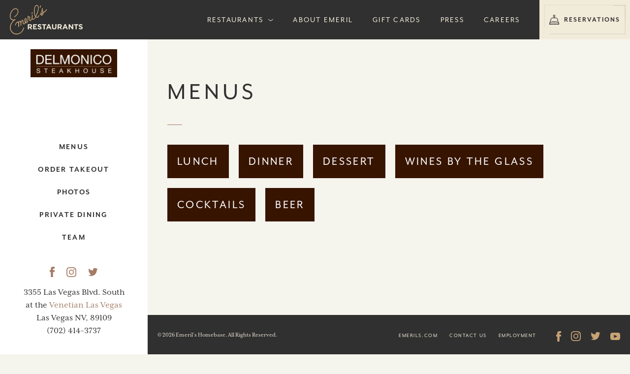

--- FILE ---
content_type: text/html; charset=UTF-8
request_url: https://emerilsrestaurants.com/delmonico-steakhouse/menus/
body_size: 10191
content:

<!doctype html>
<html lang="en-US" prefix="og: http://ogp.me/ns#">
  <head>
  <meta charset="UTF-8">
  <meta http-equiv="x-ua-compatible" content="ie=edge">
  <meta name="viewport" content="width=device-width, initial-scale=1">
  <link rel="manifest" href="/manifest.json">
  <!-- Favicon -->
  <link rel="shortcut icon" href="https://emerilsrestaurants.com/wp-content/themes/emerilsrestaurants/dist/images/favicon.png">

  <!-- Typekit -->
  <script src="https://use.typekit.net/erq7mox.js"></script>
  <script>try{Typekit.load({ async: true });}catch(e){}</script>
  <!-- Google Tag Manager -->
  <script>(function(w,d,s,l,i){w[l]=w[l]||[];w[l].push({'gtm.start':
  new Date().getTime(),event:'gtm.js'});var f=d.getElementsByTagName(s)[0],
  j=d.createElement(s),dl=l!='dataLayer'?'&l='+l:'';j.async=true;j.src=
  'https://www.googletagmanager.com/gtm.js?id='+i+dl;f.parentNode.insertBefore(j,f);
  })(window,document,'script','dataLayer','GTM-KQ39SC4');</script>
  <!-- End Google Tag Manager -->
  <title>Menus - Emeril&#039;s Restaurants</title>

<!-- This site is optimized with the Yoast SEO plugin v5.7.1 - https://yoast.com/wordpress/plugins/seo/ -->
<link rel="canonical" href="https://emerilsrestaurants.com/delmonico-steakhouse/menus/" />
<meta property="og:locale" content="en_US" />
<meta property="og:type" content="article" />
<meta property="og:title" content="Menus - Emeril&#039;s Restaurants" />
<meta property="og:url" content="https://emerilsrestaurants.com/delmonico-steakhouse/menus/" />
<meta property="og:site_name" content="Emeril&#039;s Restaurants" />
<meta property="article:publisher" content="https://www.facebook.com/Emeril" />
<meta name="twitter:card" content="summary" />
<meta name="twitter:title" content="Menus - Emeril&#039;s Restaurants" />
<meta name="twitter:site" content="@emeril" />
<meta name="twitter:creator" content="@emeril" />
<script type='application/ld+json'>{"@context":"http:\/\/schema.org","@type":"WebSite","@id":"#website","url":"https:\/\/emerilsrestaurants.com\/","name":"Emeril's Restaurants","potentialAction":{"@type":"SearchAction","target":"https:\/\/emerilsrestaurants.com\/?s={search_term_string}","query-input":"required name=search_term_string"}}</script>
<script type='application/ld+json'>{"@context":"http:\/\/schema.org","@type":"Organization","url":"https:\/\/emerilsrestaurants.com\/delmonico-steakhouse\/menus\/","sameAs":["https:\/\/www.facebook.com\/Emeril","https:\/\/www.instagram.com\/emeril\/","https:\/\/twitter.com\/emeril"],"@id":"#organization","name":"Emeril's Restaurants","logo":"http:\/\/emerilsrestaurants.com\/wp-content\/uploads\/2017\/06\/logo-er.svg"}</script>
<!-- / Yoast SEO plugin. -->

<link rel='dns-prefetch' href='//code.jquery.com' />
<link rel='dns-prefetch' href='//maxcdn.bootstrapcdn.com' />
<link rel='dns-prefetch' href='//s.w.org' />
<link rel='stylesheet' id='contact-form-7-css'  href='https://emerilsrestaurants.com/wp-content/plugins/contact-form-7/includes/css/styles.css?ver=4.9' type='text/css' media='all' />
<link rel='stylesheet' id='sb_instagram_styles-css'  href='https://emerilsrestaurants.com/wp-content/plugins/instagram-feed/css/sb-instagram.min.css?ver=1.12.1' type='text/css' media='all' />
<link rel='stylesheet' id='sb-font-awesome-css'  href='https://maxcdn.bootstrapcdn.com/font-awesome/4.7.0/css/font-awesome.min.css' type='text/css' media='all' />
<link rel='stylesheet' id='er/theme_css-css'  href='https://emerilsrestaurants.com/wp-content/themes/emerilsrestaurants/dist/styles/main.css' type='text/css' media='all' />
<link rel='https://api.w.org/' href='https://emerilsrestaurants.com/wp-json/' />
<link rel="EditURI" type="application/rsd+xml" title="RSD" href="https://emerilsrestaurants.com/xmlrpc.php?rsd" />
<link rel="wlwmanifest" type="application/wlwmanifest+xml" href="https://emerilsrestaurants.com/wp-includes/wlwmanifest.xml" /> 
<link rel='shortlink' href='https://emerilsrestaurants.com/?p=670' />
<link rel="alternate" type="application/json+oembed" href="https://emerilsrestaurants.com/wp-json/oembed/1.0/embed?url=https%3A%2F%2Femerilsrestaurants.com%2Fdelmonico-steakhouse%2Fmenus%2F" />
<link rel="alternate" type="text/xml+oembed" href="https://emerilsrestaurants.com/wp-json/oembed/1.0/embed?url=https%3A%2F%2Femerilsrestaurants.com%2Fdelmonico-steakhouse%2Fmenus%2F&#038;format=xml" />
<link rel="icon" href="https://emerilsrestaurants.com/wp-content/uploads/2017/06/cropped-icon-er-1-150x150.png" sizes="32x32" />
<link rel="icon" href="https://emerilsrestaurants.com/wp-content/uploads/2017/06/cropped-icon-er-1-300x300.png" sizes="192x192" />
<link rel="apple-touch-icon-precomposed" href="https://emerilsrestaurants.com/wp-content/uploads/2017/06/cropped-icon-er-1-300x300.png" />
<meta name="msapplication-TileImage" content="https://emerilsrestaurants.com/wp-content/uploads/2017/06/cropped-icon-er-1-300x300.png" />

<!-- BEGIN ExactMetrics v5.3.8 Universal Analytics - https://exactmetrics.com/ -->
<script>
(function(i,s,o,g,r,a,m){i['GoogleAnalyticsObject']=r;i[r]=i[r]||function(){
	(i[r].q=i[r].q||[]).push(arguments)},i[r].l=1*new Date();a=s.createElement(o),
	m=s.getElementsByTagName(o)[0];a.async=1;a.src=g;m.parentNode.insertBefore(a,m)
})(window,document,'script','https://www.google-analytics.com/analytics.js','ga');
  ga('create', 'UA-668867-28', 'auto');
  ga('send', 'pageview');
</script>
<!-- END ExactMetrics Universal Analytics -->
		<style type="text/css" id="wp-custom-css">
			.holiday-private-form br {
	display: none;
}
.holiday-private-form .eventDay {
	margin-top: 5px;
	display: block;
}

@media (min-width: 500px) {
	.holiday-private-form__event-date {
		display: flex;
		justify-content: space-between;
		align-items: flex-end;
	}
	.holiday-private-form__event-date > div {
		width: 48%
	}
}
.holiday-private-form .wpcf7-submit {
	margin-top: 25px;
	color: #303030;
}

.post-1975 ul {margin: 10px 20px; list-style-position: outside;}
.post-1975 ul li {margin-left:20px;}
.post-1975 ul li:before {
    content: "+";
    margin-left: -18px;
    margin-right: 10px;}
.covid-atrb {padding:15px 50px}
.c19-section-title {
	font-family: mr-eaves-xl-modern,Helvetica,Arial,sans-serif;
    font-weight: bolder;
    color: #5f5f5f;
    letter-spacing: .05em;
    margin-top: 20px;
    display: inline-block;}		</style>
	</head>
  <body class="page-template page-template-template-menu page-template-template-menu-php page page-id-670 page-child parent-pageid-493 body js-this-parent menus sidebar-primary">
    <!-- Google Tag Manager (noscript) -->
    <noscript><iframe src="https://www.googletagmanager.com/ns.html?id=GTM-KQ39SC4"
    height="0" width="0" style="display:none;visibility:hidden"></iframe></noscript>
    <!-- End Google Tag Manager (noscript) -->
    <div class="sticky-container">
      <!--[if lt IE 11]>
        <div class="alert alert-warning">
          You are using an <strong>outdated</strong> browser. Please <a href="http://browsehappy.com/">upgrade your browser</a> to improve your experience.        </div>
      <![endif]-->
      <header class="header background-color--black" role="banner" id="header" role="banner">
  <div class="header__nav">
    <div class="header__nav-logo">
      <a href="https://emerilsrestaurants.com" class="header__logo-link" aria-label="Emeril's Restaurants Logo">
        <svg xmlns="http://www.w3.org/2000/svg" viewBox="0 0 148.51 60.12"><path d="M28.54,46h-.08a1.13,1.13,0,0,0-.84.41l0,0,0,.05-.24.74A22.32,22.32,0,0,1,26.28,50a14.08,14.08,0,0,1-12.66,8.61l-.78,0A12.68,12.68,0,0,1,2.07,49.38c-1.29-4.91.69-12.81,8.1-18.56a3.07,3.07,0,0,1,.35-.15c.4-.16.9-.36,1-.93v-.06a1.07,1.07,0,0,0-.38-.74l-.06-.05H11a1.71,1.71,0,0,0-1.22.23l0,0A3.89,3.89,0,0,1,7.19,30a4.46,4.46,0,0,1-1.49-.26,7.19,7.19,0,0,1-4.26-6.4C1.56,16.5,4.78,11.8,7.49,9.86a8.2,8.2,0,0,1,4.3-1.67,3.2,3.2,0,0,1,1.77.5l0,0A5.1,5.1,0,0,1,16,13.21c0,1.44-.37,6.42-6.9,10.31a.81.81,0,0,0-.32,1.1l.06.07.07,0a1,1,0,0,0,.89.1,16.58,16.58,0,0,0,6.38-6.52c1.71-3.46,1.65-6.87-.16-9.34a5.31,5.31,0,0,0-5-2.11c-4.6.9-8.21,4.61-10.17,10.43C-.73,22.67-.15,27,2.58,29.67A6.3,6.3,0,0,0,7.1,31.56C5,33.7,1.17,38.18.33,43.74a14.67,14.67,0,0,0,1.9,10l0,.06a8,8,0,0,1,.8,1,8.48,8.48,0,0,0,1,1.23,12.87,12.87,0,0,0,9.68,4.1,12.84,12.84,0,0,0,2.93-.33c6.13-1.43,10.76-6.28,12.41-13v0A.74.74,0,0,0,28.54,46Z" fill="#c8a374"/><path d="M44.58,17.89a.74.74,0,0,0,.64.35,1.15,1.15,0,0,0,.64-.22l0,0,0,0a2.92,2.92,0,0,0,.13-3,.68.68,0,0,0-.93-.17l-.07,0,0,.06a3.55,3.55,0,0,0-.48,2.89Z" fill="#c8a374"/><path d="M61.52,5.82a4.67,4.67,0,0,0,2-3.68v0l0-.17A1.07,1.07,0,0,0,62.73,1h0a.9.9,0,0,0-.82.52l0,0-.45,2.33a2.13,2.13,0,0,1-.29.62,1.88,1.88,0,0,0-.37,1v.1l.07.08a.57.57,0,0,0,.43.2A.54.54,0,0,0,61.52,5.82Z" fill="#c8a374"/><path d="M75.56,9.35A.64.64,0,0,0,75,9a.86.86,0,0,0-.49.16l0,0,0,0a17.12,17.12,0,0,1-6.38,5.63,15.85,15.85,0,0,0-.61-2,13.34,13.34,0,0,1-.65-2.21v0A2.37,2.37,0,0,1,67,9.05a3.8,3.8,0,0,0,.28-1.41V7.59a1.59,1.59,0,0,1,0-.2c0-.27-.09-.78-.59-.86h-.07c-.62,0-.86.59-1,1l-.09.2,0,.05v.06a23.63,23.63,0,0,1-3.92,11,1.53,1.53,0,0,0-.38,1.1.77.77,0,0,0,.37.5l.07,0,.17,0a.89.89,0,0,0,.64-.38L62.4,20l0,0a30.42,30.42,0,0,0,3.43-7.59l.14.37c.18.48.36,1,.46,1.37a5.48,5.48,0,0,0,.19.7,4,4,0,0,1,.2.86l-.31.19c-1.64,1-3.68,2.32-3.26,4.69v0a1.66,1.66,0,0,0,1.45,1.1H65a3.4,3.4,0,0,0,2.37-1.19,5.21,5.21,0,0,0,1-4,20.35,20.35,0,0,0,6.84-5.75l.13-.18C75.54,10.26,75.88,9.82,75.56,9.35ZM66.2,19.56l0,0a1.52,1.52,0,0,1-1.07.66l-.16,0a.32.32,0,0,1-.21-.18,1,1,0,0,1,0-.7,5.54,5.54,0,0,1,2-1.79l.24-.15A3,3,0,0,1,66.2,19.56Z" fill="#c8a374"/><path d="M59.9,21a.57.57,0,0,0-.47-.24.63.63,0,0,0-.46.19l0,.07a7.29,7.29,0,0,1-3.48,3.86,2.72,2.72,0,0,1-2-.83,73.35,73.35,0,0,0,4.47-11.65l0-.09c.78-3.36,1.59-6.83,0-10.24A3.93,3.93,0,0,0,54.64,0H54.4a4.77,4.77,0,0,0-3.14,2.22l0,0c-2.1,3.59-2.07,7.5-2.05,11.29v.24c.24,3.49.5,7.44,2.66,10.59a10.77,10.77,0,0,1-2.77,3.78l-.18.12a2.5,2.5,0,0,1-1.26.59.81.81,0,0,1-.27,0c-.52-.15-.69-.65-.86-1.17,0-.15-.1-.3-.15-.43a7.62,7.62,0,0,1,0-3.32,8.58,8.58,0,0,0,.06-3.37v0a.72.72,0,0,0-.66-.42.66.66,0,0,0-.5.22l0,0a5.42,5.42,0,0,0-.54,2.78c0,.24,0,.47,0,.71,0,.42,0,.84.08,1.25a9.88,9.88,0,0,1,.07,1.35l-.23.56a16.07,16.07,0,0,1-2.35,4.41c-.21.09-.47.16-.63.05a3.21,3.21,0,0,1-.43-2.18c0-.15,0-.29,0-.42a12.76,12.76,0,0,1,.16-1.56,9.79,9.79,0,0,0,.15-2.2v0a1.6,1.6,0,0,0-1.83-1.35h-.8a1.9,1.9,0,0,1-1-.2c-.14-.08-.16-.21-.17-.53a1.14,1.14,0,0,0-.44-1l-.11-.07-.13,0-.1,0a.72.72,0,0,0-.66.5v.08c0,.62.06,1.26.1,1.87a22.82,22.82,0,0,1,0,4.19l0,.4c-.21,2.22-.44,4.75-2,6.42l-.11.09h0a1.45,1.45,0,0,1-1.34.09,10.9,10.9,0,0,0,1.27-6.3L34.06,29c-.21-1-.45-2.07-1.72-2.28h-.08c-1.42.17-2,1.66-2.39,2.78a8,8,0,0,0,.74,5.93h0l.34.46,0,.06a4.43,4.43,0,0,1-1.87,2,.61.61,0,0,1-.19,0,1.15,1.15,0,0,1-.76-.35,3.73,3.73,0,0,1-.63-2h0c0-.37,0-.74,0-1.13a13.68,13.68,0,0,0,0-1.4c-.07-1-.3-2.31-1.43-2.8a1.23,1.23,0,0,0-.45-.08,2.37,2.37,0,0,0-1.33.51l0,0a6.87,6.87,0,0,0-1.39,3.63,4.56,4.56,0,0,0-.4-.88,2.06,2.06,0,0,0-1.66-1.11,1.51,1.51,0,0,0-.32,0,3.29,3.29,0,0,0-2.31,2.68,1.87,1.87,0,0,0-.56-.74,2.26,2.26,0,0,0-1.72-.5l-.06,0a6.22,6.22,0,0,0-2.16,1.46h0l0,0,0,0L13,36h0a14.42,14.42,0,0,0-1.18,1.67l0,0c-.12.28-.28.56-.44.86a4.71,4.71,0,0,0-.84,2.92l0,.08.06.06a.71.71,0,0,0,.52.23.64.64,0,0,0,.47-.2l0,0,0-.06a12.55,12.55,0,0,1,2.38-4.46,7,7,0,0,0,.65-.64c.17-.18.33-.36.51-.51h0a1.79,1.79,0,0,1,1-.49.76.76,0,0,1,.49.34l0,.06,0,0a8.87,8.87,0,0,1,.41,4.75l0,.25v0c0,.32,0,.66,0,1a6.27,6.27,0,0,0,.32,2.87l0,.07.06,0,.07.07a.65.65,0,0,0,.48.25h0a.72.72,0,0,0,.64-.64,18,18,0,0,0,.19-3.93v0a11.8,11.8,0,0,1,.32-4.69l0-.1.09-.32c.19-.65.39-1.31,1-1.47h.08c.16,0,.26,0,.3.08a6.51,6.51,0,0,1,.83,1.72h0a19.73,19.73,0,0,1,.49,2l.11.5c0,.4,0,.8-.08,1.19a8.57,8.57,0,0,0,.09,3l0,.07.05.05a.75.75,0,0,0,.53.28.58.58,0,0,0,.27-.07l0,0,0,0a2.83,2.83,0,0,0,.49-1.86v-.2a13.92,13.92,0,0,1,.26-5v0c.14-.69.3-1.38.46-2.06l.2-.85.06-.14c.15-.34.34-.77.67-.88a.45.45,0,0,1,.39.2A6.87,6.87,0,0,1,26,34.59c0,.28,0,.56,0,.85h0v.3h0V36h0a5.61,5.61,0,0,0,.21,1.19,3.48,3.48,0,0,0,1.95,2.31l.08,0h.29c1.57,0,2.47-1.22,3.27-2.3l.27-.36a3.51,3.51,0,0,0,.59.21l.24.07h.35A3.16,3.16,0,0,0,35.66,36h0l.08-.1h0l.39-.47h0a6.14,6.14,0,0,0,.34-.58c1.3-2.83,1.34-5.77,1.39-8.61,0-.41,0-.82,0-1.23a3.25,3.25,0,0,0,.59,0h.43a4.43,4.43,0,0,1,.9,0c.28.25.27.62.23,1.18a4.65,4.65,0,0,0,0,.56,13,13,0,0,1-.14,1.42c-.19,1.42-.4,3,.81,4.29l0,0a1.84,1.84,0,0,0,1.95.18l0,0a8.6,8.6,0,0,0,2.57-3.6l.16-.33a2.77,2.77,0,0,0,1,1.22l0,0a2.65,2.65,0,0,0,1.11.27,2,2,0,0,0,.58-.09c2.32-.87,3.6-2.93,4.71-4.82a4.09,4.09,0,0,0,2.35.9h.11c1.7,0,2.76-1.2,3.78-2.52l0,0c.08-.15.17-.3.27-.45A2.62,2.62,0,0,0,59.93,21ZM32,28.18a.47.47,0,0,1,.31-.06,7,7,0,0,1,.19,4.4,11.12,11.12,0,0,1-.75,2A6,6,0,0,1,32,28.18Zm19.24-8.63a38.56,38.56,0,0,1-.47-11.21c.4-2.93,1.14-6,3.65-6.9A2.5,2.5,0,0,1,56.7,2.69c1.42,3,.62,6.26-.15,9.4l0,.1a58.41,58.41,0,0,1-2.64,7.33c-.33.79-.65,1.57-.94,2.32l-.43.89A9.49,9.49,0,0,1,51.25,19.55Z" fill="#c8a374"/><path d="M36.54,39.25H41.3a4.15,4.15,0,0,1,3,1.06,3.27,3.27,0,0,1,.89,2.38v0A3.23,3.23,0,0,1,43,45.94l2.54,3.72H42.86l-2.23-3.33h-1.8v3.33H36.54Zm4.61,5.05c1.11,0,1.75-.59,1.75-1.47v0c0-1-.68-1.49-1.8-1.49H38.83v3Z" fill="#f1ebda"/><path d="M47.29,39.25h7.85v2H49.57V43.4h3.72v2H49.57v2.19h5.65v2H47.29Z" fill="#f1ebda"/><path d="M56.43,48.14l1.35-1.62a4.77,4.77,0,0,0,3.11,1.26c.94,0,1.5-.37,1.5-1v0c0-.58-.36-.88-2.1-1.32-2.1-.54-3.45-1.11-3.45-3.18v0c0-1.89,1.52-3.14,3.64-3.14a6,6,0,0,1,3.86,1.32l-1.19,1.72a4.88,4.88,0,0,0-2.71-1c-.88,0-1.34.4-1.34.91v0c0,.68.45.91,2.24,1.37,2.11.55,3.3,1.31,3.3,3.12v0c0,2.07-1.58,3.23-3.82,3.23A6.62,6.62,0,0,1,56.43,48.14Z" fill="#f1ebda"/><path d="M68.86,41.36H65.7V39.25h8.62v2.11H71.15v8.29H68.86Z" fill="#f1ebda"/><path d="M78.3,39.18h2.11l4.46,10.48H82.48l-.92-2.33H77.1l-.92,2.33H73.84Zm2.45,6.12-1.16-2.9-.22-.89h-.09l-.22.89L77.9,45.3Z" fill="#f1ebda"/><path d="M85.94,45.2V39.25h2.29v5.89c0,1.69.85,2.57,2.24,2.57s2.24-.85,2.24-2.5v-6H95v5.87c0,3.15-1.77,4.7-4.56,4.7S85.94,48.26,85.94,45.2Z" fill="#f1ebda"/><path d="M97.35,39.25h4.76a4.15,4.15,0,0,1,3,1.06,3.27,3.27,0,0,1,.89,2.38v0a3.23,3.23,0,0,1-2.23,3.23l2.54,3.72h-2.68l-2.23-3.33h-1.8v3.33H97.35ZM102,44.3c1.11,0,1.75-.59,1.75-1.47v0c0-1-.68-1.49-1.8-1.49H99.63v3Z" fill="#f1ebda"/><path d="M111.66,39.18h2.11l4.46,10.48h-2.39l-.92-2.33h-4.46l-.92,2.33H107.2Zm2.45,6.12L113,42.4l-.22-.89h-.09l-.22.89-1.16,2.9Z" fill="#f1ebda"/><path d="M119.84,39.25h2.11l4.88,6.41V39.25h2.26v10.4h-1.95l-5-6.61v6.61h-2.26Z" fill="#f1ebda"/><path d="M134,41.36h-3.17V39.25h8.62v2.11h-3.17v8.29H134Z" fill="#f1ebda"/><path d="M140.28,48.14l1.35-1.62a4.77,4.77,0,0,0,3.11,1.26c.94,0,1.5-.37,1.5-1v0c0-.58-.36-.88-2.1-1.32-2.1-.54-3.45-1.11-3.45-3.18v0c0-1.89,1.52-3.14,3.64-3.14a6,6,0,0,1,3.86,1.32L147,42.15a4.88,4.88,0,0,0-2.71-1c-.88,0-1.34.4-1.34.91v0c0,.68.45.91,2.24,1.37,2.11.55,3.3,1.31,3.3,3.12v0c0,2.07-1.58,3.23-3.82,3.23A6.62,6.62,0,0,1,140.28,48.14Z" fill="#f1ebda"/></svg>
      </a>
    </div>
    <div class="main-nav">
  <div class="nav__primary--restaurants js-this">
    <div class="nav__toggle toggle js-toggle font--primary--s hide-after--xl" data-prefix="restaurants-nav" data-toggled="this">
      Restaurants<span class="icon icon--xs"><svg xmlns="http://www.w3.org/2000/svg" viewBox="0 0 10.14 4.53"><polygon points="5.07 4.53 0 0.81 0.59 0 5.07 3.29 9.54 0 10.13 0.81 5.07 4.53" /></svg>
</span>
    </div>
    <nav class="nav__primary hide-after--xl">
      <ul class="primary-nav__list">
                  <li class="primary-nav__list-item">
            <ul class="primary-subnav__list">
                              <li class="primary-subnav__list-item">
                  <ul class="locations-nav__list">
                    <li class="locations-nav__list-item locations-nav__list-header font--primary--xs font-weight--700 color--gold">New Orleans</li>
                                                                                      <li class="locations-nav__list-item">
                          <a class="locations-nav__list-link color--black" href="https://emerilsrestaurants.com/emerils-new-orleans">Emeril's</a>
                                                      <a target="_blank" href="https://www.exploretock.com/emerils-restaurant-new-orleans" class="locations-nav__list-link--reserve"><span class="icon icon--xs"><svg xmlns="http://www.w3.org/2000/svg" viewBox="0 0 22.84 22.83"><title>icon--reservations</title><path d="M17.16,14.71H5.82a.65.65,0,0,0,0,1.29H17a.65.65,0,1,0,.16-1.29Z" fill="#fff"/><path d="M22.65,18.44a.64.64,0,0,0-.46-.19H21.4V16.1a.65.65,0,0,0-.65-.65.54.54,0,0,1-.54-.54V12a5.36,5.36,0,0,0-5.35-5.35H12V5a2.54,2.54,0,1,0-1.29,0V6.68H8A5.36,5.36,0,0,0,2.62,12v2.87a.54.54,0,0,1-.54.54.65.65,0,0,0-.65.65v2.15H.65a.65.65,0,0,0-.65.65v3.3a.65.65,0,0,0,.65.65H22.19a.65.65,0,0,0,.65-.65V18.89A.63.63,0,0,0,22.65,18.44ZM10.15,2.54A1.25,1.25,0,1,1,11.4,3.79,1.25,1.25,0,0,1,10.15,2.54ZM2.73,16.63a1.83,1.83,0,0,0,1.19-1.72V12A4.06,4.06,0,0,1,8,8h6.89a4.06,4.06,0,0,1,4,4v2.87a1.84,1.84,0,0,0,1.19,1.76h0v1.62H2.73Zm18.82,4.91H1.3v-2H21.55Z" fill="#fff"/></svg></span><em class="font--s">Reserve</em></a>
                                                  </li>
                                                            </ul>
                </li>
                              <li class="primary-subnav__list-item">
                  <ul class="locations-nav__list">
                    <li class="locations-nav__list-item locations-nav__list-header font--primary--xs font-weight--700 color--gold">Las Vegas</li>
                                                                                      <li class="locations-nav__list-item">
                          <a class="locations-nav__list-link color--black" href="https://emerilsrestaurants.com/emerils-new-orleans-fish-house">Emeril's New Orleans Fish House</a>
                                                      <a target="_blank" href="https://www.opentable.com/emerils-new-orleans-fish-house-reservations-las-vegas?restref=1822" class="locations-nav__list-link--reserve"><span class="icon icon--xs"><svg xmlns="http://www.w3.org/2000/svg" viewBox="0 0 22.84 22.83"><title>icon--reservations</title><path d="M17.16,14.71H5.82a.65.65,0,0,0,0,1.29H17a.65.65,0,1,0,.16-1.29Z" fill="#fff"/><path d="M22.65,18.44a.64.64,0,0,0-.46-.19H21.4V16.1a.65.65,0,0,0-.65-.65.54.54,0,0,1-.54-.54V12a5.36,5.36,0,0,0-5.35-5.35H12V5a2.54,2.54,0,1,0-1.29,0V6.68H8A5.36,5.36,0,0,0,2.62,12v2.87a.54.54,0,0,1-.54.54.65.65,0,0,0-.65.65v2.15H.65a.65.65,0,0,0-.65.65v3.3a.65.65,0,0,0,.65.65H22.19a.65.65,0,0,0,.65-.65V18.89A.63.63,0,0,0,22.65,18.44ZM10.15,2.54A1.25,1.25,0,1,1,11.4,3.79,1.25,1.25,0,0,1,10.15,2.54ZM2.73,16.63a1.83,1.83,0,0,0,1.19-1.72V12A4.06,4.06,0,0,1,8,8h6.89a4.06,4.06,0,0,1,4,4v2.87a1.84,1.84,0,0,0,1.19,1.76h0v1.62H2.73Zm18.82,4.91H1.3v-2H21.55Z" fill="#fff"/></svg></span><em class="font--s">Reserve</em></a>
                                                  </li>
                                              <li class="locations-nav__list-item">
                          <a class="locations-nav__list-link color--black" href="https://emerilsrestaurants.com/delmonico-steakhouse">Delmonico Steakhouse</a>
                                                      <a target="_blank" href="https://www.opentable.com/delmonico-steakhouse-reservations-las-vegas?restref=1823" class="locations-nav__list-link--reserve"><span class="icon icon--xs"><svg xmlns="http://www.w3.org/2000/svg" viewBox="0 0 22.84 22.83"><title>icon--reservations</title><path d="M17.16,14.71H5.82a.65.65,0,0,0,0,1.29H17a.65.65,0,1,0,.16-1.29Z" fill="#fff"/><path d="M22.65,18.44a.64.64,0,0,0-.46-.19H21.4V16.1a.65.65,0,0,0-.65-.65.54.54,0,0,1-.54-.54V12a5.36,5.36,0,0,0-5.35-5.35H12V5a2.54,2.54,0,1,0-1.29,0V6.68H8A5.36,5.36,0,0,0,2.62,12v2.87a.54.54,0,0,1-.54.54.65.65,0,0,0-.65.65v2.15H.65a.65.65,0,0,0-.65.65v3.3a.65.65,0,0,0,.65.65H22.19a.65.65,0,0,0,.65-.65V18.89A.63.63,0,0,0,22.65,18.44ZM10.15,2.54A1.25,1.25,0,1,1,11.4,3.79,1.25,1.25,0,0,1,10.15,2.54ZM2.73,16.63a1.83,1.83,0,0,0,1.19-1.72V12A4.06,4.06,0,0,1,8,8h6.89a4.06,4.06,0,0,1,4,4v2.87a1.84,1.84,0,0,0,1.19,1.76h0v1.62H2.73Zm18.82,4.91H1.3v-2H21.55Z" fill="#fff"/></svg></span><em class="font--s">Reserve</em></a>
                                                  </li>
                                                            </ul>
                </li>
                          </ul>
          </li>
              </ul>
    </nav> <!-- /.nav__primary--restaurants-->
  </div>

  <div class="nav__primary--menu js-this">
    <div class="nav__toggle toggle js-toggle font--primary--s hide-after--xl" data-prefix="menu-nav" data-toggled="this">
      More<span class="icon icon--xs"><svg xmlns="http://www.w3.org/2000/svg" viewBox="0 0 10.14 4.53"><polygon points="5.07 4.53 0 0.81 0.59 0 5.07 3.29 9.54 0 10.13 0.81 5.07 4.53" /></svg>
</span>
    </div>
    <nav class="nav__primary hide-after--xl">
                      <ul class="primary-nav__list">
                      <li class="primary-nav__list-item">
              <a class="primary-nav__link color--black" href="https://emerilsrestaurants.com/about-emeril/">About Emeril</a>
            </li>
                      <li class="primary-nav__list-item">
              <a class="primary-nav__link color--black" href="https://emerilsrestaurants.com/gift-cards/">Gift Cards</a>
            </li>
                      <li class="primary-nav__list-item">
              <a class="primary-nav__link color--black" href="/press">Press</a>
            </li>
                      <li class="primary-nav__list-item">
              <a class="primary-nav__link color--black" href="https://emerilsrestaurants.com/employment/">Careers</a>
            </li>
                  </ul>
          </nav> <!-- /.nav__primary--menu -->
  </div>

  <nav class="nav__primary" role="navigation">
                <ul class="primary-nav__list">
                  <li class="primary-nav__list-item primary-nav__list-dropdown js-hover" data-prefix="dropdown-nav" data-toggled="this">
            <a class="primary-nav__link inactive font--primary--s" href="#">Restaurants<span class="space--half-left icon icon--xs"><svg xmlns="http://www.w3.org/2000/svg" viewBox="0 0 10.14 4.53"><polygon points="5.07 4.53 0 0.81 0.59 0 5.07 3.29 9.54 0 10.13 0.81 5.07 4.53" /></svg>
</span></a>
            <ul class="primary-subnav__list primary-subnav__list-dropdown">
                              <li class="primary-subnav__list-item">
                  <ul class="locations-nav__list">
                    <li class="locations-nav__list-item locations-nav__list-header font--primary--xs font-weight--700 color--gold">New Orleans</li>
                                                                                      <li class="locations-nav__list-item">
                          <a class="locations-nav__list-link color--black" href="https://emerilsrestaurants.com/emerils-new-orleans">Emeril's</a>
                        </li>
                                                            </ul>
                </li>
                              <li class="primary-subnav__list-item">
                  <ul class="locations-nav__list">
                    <li class="locations-nav__list-item locations-nav__list-header font--primary--xs font-weight--700 color--gold">Las Vegas</li>
                                                                                      <li class="locations-nav__list-item">
                          <a class="locations-nav__list-link color--black" href="https://emerilsrestaurants.com/emerils-new-orleans-fish-house">Emeril's New Orleans Fish House</a>
                        </li>
                                              <li class="locations-nav__list-item">
                          <a class="locations-nav__list-link color--black" href="https://emerilsrestaurants.com/delmonico-steakhouse">Delmonico Steakhouse</a>
                        </li>
                                                            </ul>
                </li>
                          </ul>
          </li>
                          <li class="primary-nav__list-item">
            <a class="primary-nav__link font--primary--s" href="https://emerilsrestaurants.com/about-emeril/">About Emeril</a>
          </li>
                  <li class="primary-nav__list-item">
            <a class="primary-nav__link font--primary--s" href="https://emerilsrestaurants.com/gift-cards/">Gift Cards</a>
          </li>
                  <li class="primary-nav__list-item">
            <a class="primary-nav__link font--primary--s" href="/press">Press</a>
          </li>
                  <li class="primary-nav__list-item">
            <a class="primary-nav__link font--primary--s" href="https://emerilsrestaurants.com/employment/">Careers</a>
          </li>
              </ul>
      </nav> <!-- /.nav__primary -->
  <div class="reservations-nav__toggle toggle js-toggle js-toggle-body hide-until--xl has-animation--border" data-prefix="reservations-nav">
    <span class="icon icon--s center-block path-fill--black"><svg xmlns="http://www.w3.org/2000/svg" viewBox="0 0 22.84 22.83"><title>icon--reservations</title><path d="M17.16,14.71H5.82a.65.65,0,0,0,0,1.29H17a.65.65,0,1,0,.16-1.29Z" fill="#fff"/><path d="M22.65,18.44a.64.64,0,0,0-.46-.19H21.4V16.1a.65.65,0,0,0-.65-.65.54.54,0,0,1-.54-.54V12a5.36,5.36,0,0,0-5.35-5.35H12V5a2.54,2.54,0,1,0-1.29,0V6.68H8A5.36,5.36,0,0,0,2.62,12v2.87a.54.54,0,0,1-.54.54.65.65,0,0,0-.65.65v2.15H.65a.65.65,0,0,0-.65.65v3.3a.65.65,0,0,0,.65.65H22.19a.65.65,0,0,0,.65-.65V18.89A.63.63,0,0,0,22.65,18.44ZM10.15,2.54A1.25,1.25,0,1,1,11.4,3.79,1.25,1.25,0,0,1,10.15,2.54ZM2.73,16.63a1.83,1.83,0,0,0,1.19-1.72V12A4.06,4.06,0,0,1,8,8h6.89a4.06,4.06,0,0,1,4,4v2.87a1.84,1.84,0,0,0,1.19,1.76h0v1.62H2.73Zm18.82,4.91H1.3v-2H21.55Z" fill="#fff"/></svg></span><font class="font--primary--xs font-weight--700">Reservations</font>
    <svg xmlns="http://www.w3.org/2000/svg" width="165" height="60" x="0" y="0" class="is-border"><path d="M164,1V59H1V1H164m1-1H0V60H165V0Z"/></svg>
  </div>
</div>
  </div>
</header> <!-- .header -->
  <aside class="reservations-nav hide-until--xl">
    <ul class="reservations-nav__list">
              <li class="reservations-nav__list-item reservations-nav__list-header color--gold font--primary--xs font-weight--700">New Orleans</li>
                                                    <li class="reservations-nav__list-item">
                <a class="reservations-nav__list-link color--black" href="https://www.exploretock.com/emerils-restaurant-new-orleans" target="_blank">
                  Emeril's                </a>
              </li>
                                            <li class="reservations-nav__list-item reservations-nav__list-header color--gold font--primary--xs font-weight--700">Las Vegas</li>
                                                    <li class="reservations-nav__list-item">
                <a class="reservations-nav__list-link color--black" href="https://www.opentable.com/delmonico-steakhouse-reservations-las-vegas?restref=1823" target="_blank">
                  Delmonico Steakhouse                </a>
              </li>
                                                <li class="reservations-nav__list-item">
                <a class="reservations-nav__list-link color--black" href="https://www.opentable.com/emerils-new-orleans-fish-house-reservations-las-vegas?restref=1822" target="_blank">
                  Emeril's New Orleans Fish House                </a>
              </li>
                                        </ul>
  </aside>
      <main class="main" role="main">
        

<style>
    /* Primary Color */
  .btn,
  button,
  input[type="submit"],
  .background-color--primary {
    background-color: #371400;
  }
  .path-fill--primary path {
    fill: #371400;
  }
  p a,
  .color--primary {
    color: #371400;
  }
  .btn:hover,
  button:hover,
  input[type="submit"]:hover,
  button.background-color--primary:hover,
  a.background-color--primary:hover {
    background-color: #a47d66;
  }
  a .path-fill--primary:hover {
    fill: #a47d66;
  }
  p a:hover,
  a.color--secondary--hover:hover,
  a.color--primary:hover {
    color: #a47d66;
  }
  /* Secondary Color */
  .background-color--secondary {
    background-color: #a47d66;
  }
  .path-fill--secondary {
    fill: #a47d66;
  }
  p a,
  .color--secondary {
    color: #a47d66;
  }
  button.background-color--secondary:hover
  a.background-color--secondary:hover {
    background-color: #371400;
  }
  a .path-fill--secondary:hover {
    fill: #371400;
  }
  p a:hover,
  a.color--primary--hover:hover,
  a.color--secondary:hover {
    color: #371400;
  }
</style>
<aside role="complementary" class="sidebar sticky text-align--center">
  <div class="sidebar-nav__toggle toggle js-toggle-parent js-toggle-body" data-prefix="sidebar-nav">
    <div class="sidebar-nav__toggle--inner">
      <span class="sidebar-nav__toggle-span sidebar-nav__toggle-span--1"></span>
      <span class="sidebar-nav__toggle-span sidebar-nav__toggle-span--2"></span>
      <span class="sidebar-nav__toggle-span sidebar-nav__toggle-span--3"></span>
      <span class="sidebar-nav__toggle-span sidebar-nav__toggle-span--4"></span>
    </div>
  </div>
  <div class="sidebar__logo">
        <a href="https://emerilsrestaurants.com/delmonico-steakhouse/" class="sidebar__logo-link">
              <picture class="hide-until--xl">
          <img src="https://emerilsrestaurants.com/wp-content/uploads/2017/05/Del-Stk-logo-dark.jpg" alt="Delmonico Steakhouse">
        </picture>
            <div class="hide-after--xl font--primary--s font-weight--700 color--black center-block">Delmonico Steakhouse</div>
    </a>
  </div>
    <div class="sidebar__nav--mobile spacing--double">
          <div class="sidebar__nav">
        <ul class="secondary-nav spacing">
                      <li class="secondary-nav__item">
              <a class="secondary-nav__item-link font--primary--s color--black color--primary--hover" href="http://emerilsrestaurants.com/?page_id=670">Menus</a>
            </li>
                      <li class="secondary-nav__item">
              <a class="secondary-nav__item-link font--primary--s color--black color--primary--hover" href="https://emerilsrestaurants.com/?page_id=2365">Order Takeout</a>
            </li>
                      <li class="secondary-nav__item">
              <a class="secondary-nav__item-link font--primary--s color--black color--primary--hover" href="http://emerilsrestaurants.com/?page_id=674">Photos</a>
            </li>
                      <li class="secondary-nav__item">
              <a class="secondary-nav__item-link font--primary--s color--black color--primary--hover" href="http://emerilsrestaurants.com/?page_id=676">Private Dining</a>
            </li>
                      <li class="secondary-nav__item">
              <a class="secondary-nav__item-link font--primary--s color--black color--primary--hover" href="http://emerilsrestaurants.com/?page_id=672">Team</a>
            </li>
                  </ul>
      </div>
        <div class="sidebar__social spacing--half">
      <div class="sidebar__social-links">
                  <a href="http://facebook.com/DelmonicoSteak" class="social-link icon icon--s icon--facebook space--right" target="_blank" aria-label="Facebook">
            <svg class="path-fill--secondary" xmlns="http://www.w3.org/2000/svg" viewBox="0 0 10 21"><path d="M10.09,7H6.66V4.78a.92.92,0,0,1,1-1H10V0H6.7A4.23,4.23,0,0,0,2.15,4.55V7H0v3.84H2.15V21.72H6.66V10.87h3Z"/></svg>
          </a>
                          <a href="http://instagram.com/DelmonicoSteak" class="social-link icon icon--s icon--instagram space--right" target="_blank" aria-label="Instagram">
            <svg class="path-fill--secondary" xmlns="http://www.w3.org/2000/svg" viewBox="0 0 22 22"><path d="M11,2c2.94,0,3.29,0,4.45.06,3,.14,4.37,1.55,4.51,4.51C20,7.72,20,8.06,20,11s0,3.29-.06,4.44c-.14,3-1.53,4.37-4.51,4.51C14.29,20,13.94,20,11,20S7.71,20,6.56,20c-3-.14-4.37-1.56-4.51-4.51C2,14.29,2,13.94,2,11S2,7.72,2,6.56C2.18,3.6,3.57,2.18,6.56,2,7.72,2,8.06,2,11,2Zm0-2C8,0,7.64,0,6.47.07,2.47.25.25,2.47.07,6.46,0,7.64,0,8,0,11s0,3.36.07,4.54c.18,4,2.4,6.22,6.4,6.4C7.64,22,8,22,11,22s3.36,0,4.54-.07c4-.18,6.22-2.4,6.4-6.4C22,14.36,22,14,22,11s0-3.36-.07-4.53c-.18-4-2.4-6.22-6.4-6.4C14.36,0,14,0,11,0Zm0,5.35A5.65,5.65,0,1,0,16.65,11,5.65,5.65,0,0,0,11,5.35Zm0,9.32A3.67,3.67,0,1,1,14.67,11,3.67,3.67,0,0,1,11,14.67ZM16.87,3.81a1.32,1.32,0,1,0,1.32,1.32A1.32,1.32,0,0,0,16.87,3.81Z"/></svg>
          </a>
                          <a href="http://twitter.com/DelmonicoSteak" class="social-link icon icon--s icon--twitter" target="_blank" aria-label="Twitter">
            <svg class="path-fill--secondary" xmlns="http://www.w3.org/2000/svg" viewBox="0 0 22.5 22"><path d="M22.2,3.9a7.71,7.71,0,0,1-2.6.7,4.14,4.14,0,0,0,2-2.5,9.61,9.61,0,0,1-2.8,1.1,4.71,4.71,0,0,0-3.3-1.4A4.48,4.48,0,0,0,11,6.3h0a3.4,3.4,0,0,0,.1,1A12.83,12.83,0,0,1,1.7,2.8a3.94,3.94,0,0,0-.6,2.1,4.27,4.27,0,0,0,2,3.7,3.61,3.61,0,0,1-2-.6v.1a4.49,4.49,0,0,0,3.6,4.4,5,5,0,0,1-1.2.2,2,2,0,0,1-.8-.1,4.51,4.51,0,0,0,4.2,3.1,9.53,9.53,0,0,1-5.6,2.2,4.1,4.1,0,0,1-1.1-.1,13,13,0,0,0,17.9-4.6,12.41,12.41,0,0,0,1.8-6.4V6.3A7.56,7.56,0,0,0,22.2,3.9Z"/></svg>
          </a>
              </div>
        <div class="sidebar__social-address">
                      <p>3355 Las Vegas Blvd. South</p>
            <p>at the <a href="https://www.venetian.com/" target="_blank">Venetian Las Vegas</a></p>
            <p>Las Vegas NV, 89109</p>
                                <a href="tel:7024143737" class="color--black">(702) 414-3737</a>
                  </div>
    </div>
  </div>
  <div class="sidebar__btn">
        <a href="https://www.opentable.com/delmonico-steakhouse-reservations-las-vegas?restref=1823" class="btn color--white" target="_blank">
      <span class="icon icon--s path-fill--white space--half-right"><svg xmlns="http://www.w3.org/2000/svg" viewBox="0 0 22.84 22.83"><title>icon--reservations</title><path d="M17.16,14.71H5.82a.65.65,0,0,0,0,1.29H17a.65.65,0,1,0,.16-1.29Z" fill="#fff"/><path d="M22.65,18.44a.64.64,0,0,0-.46-.19H21.4V16.1a.65.65,0,0,0-.65-.65.54.54,0,0,1-.54-.54V12a5.36,5.36,0,0,0-5.35-5.35H12V5a2.54,2.54,0,1,0-1.29,0V6.68H8A5.36,5.36,0,0,0,2.62,12v2.87a.54.54,0,0,1-.54.54.65.65,0,0,0-.65.65v2.15H.65a.65.65,0,0,0-.65.65v3.3a.65.65,0,0,0,.65.65H22.19a.65.65,0,0,0,.65-.65V18.89A.63.63,0,0,0,22.65,18.44ZM10.15,2.54A1.25,1.25,0,1,1,11.4,3.79,1.25,1.25,0,0,1,10.15,2.54ZM2.73,16.63a1.83,1.83,0,0,0,1.19-1.72V12A4.06,4.06,0,0,1,8,8h6.89a4.06,4.06,0,0,1,4,4v2.87a1.84,1.84,0,0,0,1.19,1.76h0v1.62H2.73Zm18.82,4.91H1.3v-2H21.55Z" fill="#fff"/></svg></span><font class="font--primary--xs font-weight--700">Reserve a table</font>
    </a>
      </div>
</aside>
<div class="content has-sidebar">
  <article class="article article__menu padding--double-bottom post-670 page type-page status-publish hentry" role="article">
    <div class="article__body padding--sides--s narrow narrow--xl spacing--double">
      <div class="page__header spacing">
  <h1 class="article__title">Menus</h1>
  <hr class="hr--small background-color--secondary"/>
</div>
                          <div class="menu menu-nav spacing--bottom-double">
                                    <a href="https://emerilsrestaurants.com/wp-content/uploads/2017/12/Steakhouse-Lunch-Menu-6-18-24-New-Logo.pdf" target="_blank" class="menu-nav__link pfont--primary--l background-color--primary"><h2>Lunch</h2></a>
                                                <a href="https://emerilsrestaurants.com/wp-content/uploads/2020/02/Steakhouse-Dinner-Menu-Master-4-2-24.pdf" target="_blank" class="menu-nav__link pfont--primary--l background-color--primary"><h2>Dinner</h2></a>
                                                <a href="https://emerilsrestaurants.com/wp-content/uploads/2020/02/Steakhouse-Dessert-Dessert-Wine-Drink-Menu-6-7-24-New-Logo.pdf" target="_blank" class="menu-nav__link pfont--primary--l background-color--primary"><h2>Dessert</h2></a>
                                                <a href="https://emerilsrestaurants.com/wp-content/uploads/2019/08/Steakhouse-Drinks-Wine-BTG-WEBSITE-5.pdf" target="_blank" class="menu-nav__link pfont--primary--l background-color--primary"><h2>Wines by the Glass</h2></a>
                                                <a href="https://emerilsrestaurants.com/wp-content/uploads/2018/03/Steakhouse-Cocktails-8-7-24-New-Logo.pdf" target="_blank" class="menu-nav__link pfont--primary--l background-color--primary"><h2>Cocktails</h2></a>
                                                <a href="https://emerilsrestaurants.com/wp-content/uploads/2019/08/Steakhouse-Drinks-Menu-Beer-WEBSITE-8.pdf" target="_blank" class="menu-nav__link pfont--primary--l background-color--primary"><h2>Beer</h2></a>
                              </div>
          </div>
  </article>
  <footer class="footer background-color--black color--white" role="contentinfo">
  <div class="footer--inner layout-container">
    <div class="footer__copyright hide-until--xl">
      <span class="color--tan">© 2026 Emeril's Homebase. All Rights Reserved.</span>
    </div>
    <div class="footer__nav">
                      <div class="footer-nav__list">
                      <a href="http://emerils.com/" class="footer__nav-link font--primary--s space--right">emerils.com</a>
                      <a href="https://emerilsrestaurants.com/contact/" class="footer__nav-link font--primary--s space--right">contact us</a>
                      <a href="https://emerilsrestaurants.com/employment/" class="footer__nav-link font--primary--s space--right">employment</a>
                  </div>
            <div class="footer__social hide-until--xl">
        <a href="https://www.facebook.com/Emeril" class="social-link icon icon--s icon--facebook space--right" target="_blank" aria-label="facebook">
  <svg class="path-fill--gold" xmlns="http://www.w3.org/2000/svg" viewBox="0 0 10 21"><path d="M10.09,7H6.66V4.78a.92.92,0,0,1,1-1H10V0H6.7A4.23,4.23,0,0,0,2.15,4.55V7H0v3.84H2.15V21.72H6.66V10.87h3Z"/></svg>
</a>
<a href="https://www.instagram.com/emeril/" class="social-link icon icon--s icon--instagram space--right" target="_blank" aria-label="Instagram">
  <svg class="path-fill--gold" xmlns="http://www.w3.org/2000/svg" viewBox="0 0 22 22"><path d="M11,2c2.94,0,3.29,0,4.45.06,3,.14,4.37,1.55,4.51,4.51C20,7.72,20,8.06,20,11s0,3.29-.06,4.44c-.14,3-1.53,4.37-4.51,4.51C14.29,20,13.94,20,11,20S7.71,20,6.56,20c-3-.14-4.37-1.56-4.51-4.51C2,14.29,2,13.94,2,11S2,7.72,2,6.56C2.18,3.6,3.57,2.18,6.56,2,7.72,2,8.06,2,11,2Zm0-2C8,0,7.64,0,6.47.07,2.47.25.25,2.47.07,6.46,0,7.64,0,8,0,11s0,3.36.07,4.54c.18,4,2.4,6.22,6.4,6.4C7.64,22,8,22,11,22s3.36,0,4.54-.07c4-.18,6.22-2.4,6.4-6.4C22,14.36,22,14,22,11s0-3.36-.07-4.53c-.18-4-2.4-6.22-6.4-6.4C14.36,0,14,0,11,0Zm0,5.35A5.65,5.65,0,1,0,16.65,11,5.65,5.65,0,0,0,11,5.35Zm0,9.32A3.67,3.67,0,1,1,14.67,11,3.67,3.67,0,0,1,11,14.67ZM16.87,3.81a1.32,1.32,0,1,0,1.32,1.32A1.32,1.32,0,0,0,16.87,3.81Z"/></svg>
</a>
<a href="https://twitter.com/emeril" class="social-link icon icon--s icon--twitter space--right" target="_blank" aria-label="Twitter">
  <svg class="path-fill--gold" xmlns="http://www.w3.org/2000/svg" viewBox="0 0 22.5 22"><path d="M22.2,3.9a7.71,7.71,0,0,1-2.6.7,4.14,4.14,0,0,0,2-2.5,9.61,9.61,0,0,1-2.8,1.1,4.71,4.71,0,0,0-3.3-1.4A4.48,4.48,0,0,0,11,6.3h0a3.4,3.4,0,0,0,.1,1A12.83,12.83,0,0,1,1.7,2.8a3.94,3.94,0,0,0-.6,2.1,4.27,4.27,0,0,0,2,3.7,3.61,3.61,0,0,1-2-.6v.1a4.49,4.49,0,0,0,3.6,4.4,5,5,0,0,1-1.2.2,2,2,0,0,1-.8-.1,4.51,4.51,0,0,0,4.2,3.1,9.53,9.53,0,0,1-5.6,2.2,4.1,4.1,0,0,1-1.1-.1,13,13,0,0,0,17.9-4.6,12.41,12.41,0,0,0,1.8-6.4V6.3A7.56,7.56,0,0,0,22.2,3.9Z"/></svg>
</a>
<a href="https://www.youtube.com/user/emeril" class="social-link icon icon--s icon--twitter " target="_blank" aria-label="YouTube">
  <svg xmlns="http://www.w3.org/2000/svg" viewBox="0 0 24 18"><title>youtube</title><path d="M19.61.18C16-.06,8-.06,4.39.18.49.45,0,2.8,0,9s.48,8.55,4.39,8.82c3.6.24,11.62.24,15.22,0C23.51,17.55,24,15.2,24,9S23.52.45,19.61.18ZM9,13V5l8,4Z"/></svg>
</a>
      </div>
    </div>
    <div class="footer--mobile hide-after--xl">
      <div class="footer__copyright hide-after--xl">
        <span class="color--tan">© 2026 Emeril's Homebase. All Rights Reserved.</span>
      </div>
      <div class="footer__social">
        <a href="https://www.facebook.com/Emeril" class="social-link icon icon--s icon--facebook space--right" target="_blank" aria-label="facebook">
  <svg class="path-fill--gold" xmlns="http://www.w3.org/2000/svg" viewBox="0 0 10 21"><path d="M10.09,7H6.66V4.78a.92.92,0,0,1,1-1H10V0H6.7A4.23,4.23,0,0,0,2.15,4.55V7H0v3.84H2.15V21.72H6.66V10.87h3Z"/></svg>
</a>
<a href="https://www.instagram.com/emeril/" class="social-link icon icon--s icon--instagram space--right" target="_blank" aria-label="Instagram">
  <svg class="path-fill--gold" xmlns="http://www.w3.org/2000/svg" viewBox="0 0 22 22"><path d="M11,2c2.94,0,3.29,0,4.45.06,3,.14,4.37,1.55,4.51,4.51C20,7.72,20,8.06,20,11s0,3.29-.06,4.44c-.14,3-1.53,4.37-4.51,4.51C14.29,20,13.94,20,11,20S7.71,20,6.56,20c-3-.14-4.37-1.56-4.51-4.51C2,14.29,2,13.94,2,11S2,7.72,2,6.56C2.18,3.6,3.57,2.18,6.56,2,7.72,2,8.06,2,11,2Zm0-2C8,0,7.64,0,6.47.07,2.47.25.25,2.47.07,6.46,0,7.64,0,8,0,11s0,3.36.07,4.54c.18,4,2.4,6.22,6.4,6.4C7.64,22,8,22,11,22s3.36,0,4.54-.07c4-.18,6.22-2.4,6.4-6.4C22,14.36,22,14,22,11s0-3.36-.07-4.53c-.18-4-2.4-6.22-6.4-6.4C14.36,0,14,0,11,0Zm0,5.35A5.65,5.65,0,1,0,16.65,11,5.65,5.65,0,0,0,11,5.35Zm0,9.32A3.67,3.67,0,1,1,14.67,11,3.67,3.67,0,0,1,11,14.67ZM16.87,3.81a1.32,1.32,0,1,0,1.32,1.32A1.32,1.32,0,0,0,16.87,3.81Z"/></svg>
</a>
<a href="https://twitter.com/emeril" class="social-link icon icon--s icon--twitter space--right" target="_blank" aria-label="Twitter">
  <svg class="path-fill--gold" xmlns="http://www.w3.org/2000/svg" viewBox="0 0 22.5 22"><path d="M22.2,3.9a7.71,7.71,0,0,1-2.6.7,4.14,4.14,0,0,0,2-2.5,9.61,9.61,0,0,1-2.8,1.1,4.71,4.71,0,0,0-3.3-1.4A4.48,4.48,0,0,0,11,6.3h0a3.4,3.4,0,0,0,.1,1A12.83,12.83,0,0,1,1.7,2.8a3.94,3.94,0,0,0-.6,2.1,4.27,4.27,0,0,0,2,3.7,3.61,3.61,0,0,1-2-.6v.1a4.49,4.49,0,0,0,3.6,4.4,5,5,0,0,1-1.2.2,2,2,0,0,1-.8-.1,4.51,4.51,0,0,0,4.2,3.1,9.53,9.53,0,0,1-5.6,2.2,4.1,4.1,0,0,1-1.1-.1,13,13,0,0,0,17.9-4.6,12.41,12.41,0,0,0,1.8-6.4V6.3A7.56,7.56,0,0,0,22.2,3.9Z"/></svg>
</a>
<a href="https://www.youtube.com/user/emeril" class="social-link icon icon--s icon--twitter " target="_blank" aria-label="YouTube">
  <svg xmlns="http://www.w3.org/2000/svg" viewBox="0 0 24 18"><title>youtube</title><path d="M19.61.18C16-.06,8-.06,4.39.18.49.45,0,2.8,0,9s.48,8.55,4.39,8.82c3.6.24,11.62.24,15.22,0C23.51,17.55,24,15.2,24,9S23.52.45,19.61.18ZM9,13V5l8,4Z"/></svg>
</a>
      </div>
    </div>
  </div> <!-- /.footer__inner -->
</footer> <!-- /.footer -->
</div>
      </main> <!-- /.main -->
      <!-- Instagram Feed JS -->
<script type="text/javascript">
var sbiajaxurl = "https://emerilsrestaurants.com/wp-admin/admin-ajax.php";
</script>
<script type='text/javascript' src='https://code.jquery.com/jquery-2.2.4.min.js?ver=2.2.4'></script>
<script type='text/javascript'>
/* <![CDATA[ */
var wpcf7 = {"apiSettings":{"root":"https:\/\/emerilsrestaurants.com\/wp-json\/contact-form-7\/v1","namespace":"contact-form-7\/v1"},"recaptcha":{"messages":{"empty":"Please verify that you are not a robot."}},"cached":"1"};
/* ]]> */
</script>
<script type='text/javascript' src='https://emerilsrestaurants.com/wp-content/plugins/contact-form-7/includes/js/scripts.js?ver=4.9'></script>
<script type='text/javascript'>
/* <![CDATA[ */
var sb_instagram_js_options = {"sb_instagram_at":"","font_method":"svg"};
/* ]]> */
</script>
<script type='text/javascript' src='https://emerilsrestaurants.com/wp-content/plugins/instagram-feed/js/sb-instagram.min.js?ver=1.12.1'></script>
<script type='text/javascript' src='https://emerilsrestaurants.com/wp-content/themes/emerilsrestaurants/dist/scripts/main.js'></script>
    </div>
  </body>
</html>

<!--
Performance optimized by W3 Total Cache. Learn more: https://www.w3-edge.com/products/


Served from: emerilsrestaurants.com @ 2026-02-02 10:38:24 by W3 Total Cache
-->

--- FILE ---
content_type: text/css
request_url: https://emerilsrestaurants.com/wp-content/themes/emerilsrestaurants/dist/styles/main.css
body_size: 14647
content:
*{box-sizing:border-box}blockquote,body,div,figure,footer,form,h1,h2,h3,h4,h5,h6,header,html,iframe,label,legend,li,nav,object,ol,p,section,table,ul{margin:0;padding:0}article,figure,footer,header,hgroup,nav,section{display:block}.blocker{position:fixed;top:0;right:0;bottom:0;left:0;width:100%;height:100%;overflow:auto;z-index:1030;padding:20px;box-sizing:border-box;background-color:#000;background-color:rgba(0,0,0,.75);text-align:center}.blocker:before{content:"";display:inline-block;height:100%;vertical-align:middle;margin-right:-.05em}.blocker.behind{background-color:transparent}.modal{display:none;vertical-align:middle;z-index:2;max-width:500px;box-sizing:border-box;width:90%;background:#fff;padding:15px 30px;border-radius:8px;-o-box-shadow:0 0 10px #000;-ms-box-shadow:0 0 10px #000;box-shadow:0 0 10px #000;text-align:left}.modal a.close-modal{position:absolute;top:-12.5px;right:-12.5px;display:block;width:30px;height:30px;text-indent:-9999px;background-size:contain;background-repeat:no-repeat;background-position:50%;background-image:url("[data-uri]")}.modal-spinner{display:none;position:fixed;top:50%;left:50%;transform:translateY(-50%) translateX(-50%);padding:12px 16px;border-radius:5px;background-color:#111;height:20px}.modal-spinner>div{border-radius:100px;background-color:#fff;height:20px;width:2px;margin:0 1px;display:inline-block;animation:sk-stretchdelay 1.2s infinite ease-in-out}.modal-spinner .rect2{animation-delay:-1.1s}.modal-spinner .rect3{animation-delay:-1s}.modal-spinner .rect4{animation-delay:-.9s}@keyframes sk-stretchdelay{0%,40%,to{transform:scaleY(.5);-webkit-transform:scaleY(.5)}20%{transform:scaleY(1);-webkit-transform:scaleY(1)}}form ol,form ul{list-style:none;margin-left:0}legend{font-weight:700;margin-bottom:1.875rem;display:block}fieldset{border:0;padding:0;margin:0;min-width:0}label{display:block}button,input,select,textarea{font-family:inherit;font-size:100%}textarea{line-height:1.5}button,input,select,textarea{-webkit-appearance:none;-webkit-border-radius:0}input[type=email],input[type=number],input[type=search],input[type=tel],input[type=text],input[type=url],select,textarea{border:1px solid rgba(48,48,48,.15);background-color:#fff;width:100%;outline:0;display:block;transition:all .5s cubic-bezier(.885,-.065,.085,1.02);padding:.625rem}input[type=checkbox],input[type=radio]{border:1px solid rgba(48,48,48,.15);background-color:#fff}input[type=search]{-webkit-appearance:none;border-radius:0}input[type=search]::-webkit-search-cancel-button,input[type=search]::-webkit-search-decoration{-webkit-appearance:none}.field-container{margin-bottom:1.25rem}.has-error{border-color:red}.is-valid{border-color:#089e00}a{color:#c8a374;transition:all .6s ease-out;cursor:pointer;outline:0}a,a:hover{text-decoration:none}a:hover{color:#ba8b4f}a p{color:#303030}a.inactive{pointer-events:none}ol,ul{margin:0;padding:0;list-style:none}dl{overflow:hidden;margin:0 0 1.25rem}dt{font-weight:700}dd{margin-left:0}body,html{height:100%;width:100%}body{background:#f5f4ed;font-family:"mrs-eaves-xl-serif",Times New Roman,serif;font-weight:400;font-size:1rem;line-height:1.5rem;-webkit-text-size-adjust:100%;-webkit-font-smoothing:antialiased;-moz-osx-font-smoothing:grayscale;color:#303030}@media (min-width:68.76em){body{font-size:1.125rem;line-height:1.625rem}}main{height:auto}iframe,img,object,svg,video{max-width:100%;border:none}img[src$=".svg"]{width:100%}picture{display:block;line-height:0}figure{max-width:100%}figure img{margin-bottom:0}.fc-style,figcaption{font-weight:400;color:#767676;font-size:.875rem;padding-top:.1875rem;margin-bottom:.3125rem}@media print{*,:after,:before,:first-letter,:first-line{background:transparent!important;color:#303030!important;box-shadow:none!important;text-shadow:none!important}a,a:visited{text-decoration:underline}a[href]:after{content:" (" attr(href) ")"}abbr[title]:after{content:" (" attr(title) ")"}a[href^="#"]:after,a[href^="javascript:"]:after{content:""}blockquote,pre{border:1px solid rgba(48,48,48,.15);page-break-inside:avoid}thead{display:table-header-group}img,tr{page-break-inside:avoid}img{max-width:100%!important}h2,h3,p{orphans:3;widows:3}h2,h3{page-break-after:avoid}#footer,#header,.ad,.no-print{display:none}}table{border-collapse:collapse;border-spacing:0;table-layout:fixed;margin:1.25rem 0}table,th{width:100%}th{text-align:left;text-align:center}td,th{padding:.625rem}td{word-break:break-all}@media (max-width:31.25em){td{-ms-flex-direction:row;flex-direction:row}td:first-child{padding-bottom:0}td:last-child{padding-top:0}}@media (max-width:31.25em){tr{display:-ms-flexbox;display:flex;-ms-flex-direction:column;flex-direction:column;width:100%}}tr:nth-child(2n){background-color:#f5f4ed}tr:nth-child(odd){background-color:#fff}dd,dt,ol,p,ul{font-family:"mrs-eaves-xl-serif",Times New Roman,serif;font-weight:400;font-size:1rem;line-height:1.5rem}@media (min-width:68.76em){dd,dt,ol,p,ul{font-size:1.125rem;line-height:1.625rem}}pre{font-size:1.125rem}b,strong{font-weight:700}hr{height:1px;border:none;background-color:rgba(48,48,48,.15);display:block;margin-left:auto;margin-right:auto}abbr{border-bottom:1px dotted rgba(48,48,48,.15);cursor:help}.grid{display:-ms-flexbox;display:flex;-ms-flex-wrap:wrap;flex-wrap:wrap;width:100%}@supports (display:grid){.grid{display:-ms-grid;display:grid}}.grid--flex{display:-ms-flexbox;display:flex;-ms-flex-wrap:wrap;flex-wrap:wrap;width:100%}@media (min-width:43.76em){.grid--flex{display:-ms-flexbox;display:flex;-ms-flex-direction:row;flex-direction:row;-ms-flex-wrap:nowrap;flex-wrap:nowrap;-ms-flex-pack:justify;justify-content:space-between;-ms-flex-align:start;align-items:flex-start}}.grid-item{width:100%;box-sizing:border-box;padding:1.25rem}.grid--50-50{grid-row-gap:2.5rem}.grid--50-50>.grid-item{width:100%;padding:0}@media (min-width:43.76em){.grid--50-50>.grid-item{width:50%}.grid--50-50>.grid-item:first-child{padding-left:0;padding-right:1.25rem}.grid--50-50>.grid-item:last-child{padding-right:0;padding-left:1.25rem}}@supports (display:grid){.grid--50-50{-ms-grid-rows:auto;grid-template-rows:auto}.grid--50-50>.grid-item{width:100%}@media (min-width:43.76em){.grid--50-50{-ms-grid-columns:(50%)[2];grid-template-columns:repeat(2,50%)}}}.grid--50-50--at-large{grid-row-gap:2.5rem}.grid--50-50--at-large>.grid-item{width:100%;padding:0}@media (min-width:56.26em){.grid--50-50--at-large>.grid-item{width:50%}.grid--50-50--at-large>.grid-item:first-child{padding-left:0;padding-right:1.25rem}.grid--50-50--at-large>.grid-item:last-child{padding-right:0;padding-left:1.25rem}}@supports (display:grid){.grid--50-50--at-large{-ms-grid-rows:auto;grid-template-rows:auto}.grid--50-50--at-large>.grid-item{width:100%}@media (min-width:56.26em){.grid--50-50--at-large{-ms-grid-columns:(50%)[2];grid-template-columns:repeat(2,50%)}}}.grid--33-66>.grid-item:first-child{width:33.33%}.grid--33-66>.grid-item:last-child{width:66.67%}@supports (display:grid){.grid--33-66{-ms-grid-rows:auto;grid-template-rows:auto}.grid--33-66>.grid-item:first-child,.grid--33-66>.grid-item:last-child{width:100%}@media (min-width:43.76em){.grid--33-66{-ms-grid-columns:33.33% 66.67%;grid-template-columns:33.33% 66.67%}}}.grid--66-33>.grid-item:first-child{width:66.67%}.grid--66-33>.grid-item:last-child{width:33.33%}@supports (display:grid){.grid--66-33{-ms-grid-rows:auto;grid-template-rows:auto}.grid--66-33>.grid-item:first-child,.grid--66-33>.grid-item:last-child{width:100%}@media (min-width:43.76em){.grid--66-33{-ms-grid-columns:66.67% 33.33%;grid-template-columns:66.67% 33.33%}}}.grid--3-col>.grid-item{width:33.33%}@supports (display:grid){.grid--3-col{-ms-grid-rows:auto;grid-template-rows:auto}.grid--3-col>.grid-item{width:100%}@media (min-width:43.76em){.grid--3-col{-ms-grid-columns:(33.33%)[3];grid-template-columns:repeat(3,33.33%)}}}.grid--photos{column-count:2;column-gap:1.25rem;display:block;padding:0;margin:0}.grid--photos>.grid-item{display:block;margin:0 auto;padding:0;margin-bottom:1.25rem;width:100%}@media (min-width:43.76em){.grid--photos{column-count:3}}@media (min-width:81.26em){.grid--photos{column-count:4}}.layout-container{max-width:81.25rem;margin:0 auto;position:relative;padding-left:1.25rem;padding-right:1.25rem}.layout-container--no-max{max-width:none}.wrap{max-width:81.25rem;display:block;margin-left:auto;margin-right:auto}.narrow{width:100%;max-width:60rem;margin:0 auto;padding:2.5rem 1.25rem}@media (min-width:43.76em){.narrow{padding:5rem 2.5rem}}.narrow--xs{max-width:21.875rem}.narrow--s{max-width:31.25rem}.narrow--m{max-width:50rem}.narrow--l{max-width:56.25rem}.narrow--xl{max-width:68.75rem}.narrow--xxl{max-width:93.75rem}.font--primary--xl,h1{font-size:2.1875rem;line-height:2.375rem;letter-spacing:.14em;font-weight:300;font-family:mr-eaves-xl-modern,Helvetica,Arial,sans-serif;text-transform:uppercase}@media (min-width:56.26em){.font--primary--xl,h1{font-size:3.125rem;line-height:3.3125rem}}.font--primary--l,h2{font-size:1.125rem;line-height:1.375rem;letter-spacing:.14em;font-weight:300;font-family:mr-eaves-xl-modern,Helvetica,Arial,sans-serif;text-transform:uppercase}@media (min-width:56.26em){.font--primary--l,h2{font-size:1.5rem;line-height:1.75rem}}.font--primary--m,h3{font-size:1.125rem;line-height:1.375rem;letter-spacing:.14em;font-weight:700;font-family:mr-eaves-xl-modern,Helvetica,Arial,sans-serif;text-transform:uppercase}@media (min-width:56.26em){.font--primary--m,h3{font-size:1.25rem;line-height:1.5rem}}.font--primary--s,h4{font-size:1rem;line-height:1.25rem}.font--primary--s,.font--primary--xs,h4,h5{letter-spacing:.14em;font-weight:400;font-family:mr-eaves-xl-modern,Helvetica,Arial,sans-serif;text-transform:uppercase}.font--primary--xs,h5{font-size:.875rem;line-height:1.125rem}.font--s{font-size:.875rem;line-height:1.0625rem;font-family:"mrs-eaves-xl-serif",Times New Roman,serif;font-weight:400}@media (min-width:56.26em){.font--s{font-size:.9375rem;line-height:1.25rem}}.font--primary--bold{font-family:mr-eaves-xl-modern,Helvetica,Arial,sans-serif;text-transform:inherit;letter-spacing:normal}.caption{font-size:.875rem;line-height:1.0625rem;font-family:"mrs-eaves-xl-serif",Times New Roman,serif;font-weight:400;font-style:italic;color:#767676;margin-top:5px}@media (min-width:56.26em){.caption{font-size:.9375rem;line-height:1.25rem}}.dropcap>p:first-child:first-letter{float:left;font-size:2.8125rem;line-height:1.875rem;padding-top:.25rem;padding-right:.25rem}@media (min-width:43.76em){.dropcap>p:first-child:first-letter{font-size:5.625rem;line-height:3.75rem;padding-top:.5rem;padding-right:.5rem}}.text-transform--upper{text-transform:uppercase}.text-transform--lower{text-transform:lowercase}.text-transform--capitalize{text-transform:capitalize}.text-decoration--underline:hover{text-decoration:underline}.font-weight--400{font-weight:400}.font-weight--700{font-weight:700}.font-weight--800{font-weight:800}.letter-spacing{letter-spacing:.14em}.block{width:100%;position:relative;font-family:"mrs-eaves-xl-serif",Times New Roman,serif;font-weight:400;font-size:1rem;line-height:1.5rem}@media (min-width:68.76em){.block{font-size:1.125rem;line-height:1.625rem}}.block__kicker{display:block;line-height:1;margin-bottom:.3125rem}.block__image{width:100%}.block__link{color:#303030}.block__meta{position:absolute;top:0;left:0;z-index:1;padding:.625rem;text-align:center;pointer-events:none}.block__icon svg{max-height:1.875rem}.block__promo .block{border-top:1px solid #303030;padding-top:2.5rem}@media (min-width:43.76em){.block__promo .block{border-top:0;padding-top:0;border-left:1px solid #303030;padding-left:2.5rem}}.block__team{display:block;border-top:1px solid rgba(48,48,48,.15);padding-top:1.25rem}.block__team:first-child{border-top:none;margin-top:0}.block__team img{display:block;margin:0 1.25rem .625rem 0;max-width:12.5rem}@media (min-width:31.26em){.block__team img{float:left;max-width:9.375rem}}@media (min-width:43.76em){.block__team img{max-width:12.5rem}}@media (min-width:56.26em){.block__team img{max-width:15.625rem}}@media (min-width:68.76em){.block__team img{max-width:18.75rem}}.block__team .block__header{width:100%}.block__team .block__content{width:100%;text-align:left;margin-top:0;display:block}.block__team .block__content:after{display:block;content:"";clear:left}.block__news .block__media{margin-bottom:1.25rem}.block__news .block__content hr{margin-top:1.25rem;margin-bottom:0}.hours__kicker{position:relative;top:-.3125rem}.btn,button,input[type=submit]{display:table;padding:1.25rem 1.875rem;width:auto;vertical-align:middle;cursor:pointer;color:#fff;border:none;transition:all .25s ease-in-out;font-size:.875rem;line-height:1.125rem;letter-spacing:.14em;font-weight:400;font-family:mr-eaves-xl-modern,Helvetica,Arial,sans-serif;text-transform:uppercase;font-weight:700;text-align:center;outline:1px solid rgba(48,48,48,.1);outline-offset:-.46875rem;box-shadow:none}.btn:hover,button:hover,input[type=submit]:hover{background-color:#303030;color:#fff}.btn font,button font,input[type=submit] font{display:table-cell;vertical-align:middle}.btn.border-style-white{border:1px solid #fff!important}div.alert{color:#fff;padding:1.25rem;margin-bottom:2.5rem}div.alert p{font-family:mr-eaves-xl-modern,Helvetica,Arial,sans-serif;font-weight:600}div.alert a{color:#fff;text-decoration:underline}div.alert a:hover{text-decoration:none;color:#fff}.icon{display:inline-block}.icon--xxs{width:.4375rem;height:.4375rem}.icon--xs{width:.625rem;height:.625rem}.icon--s{width:1.25rem;height:1.25rem}.icon--m{width:1.875rem;height:1.875rem}.icon--l{width:3.125rem;height:3.125rem}.icon--xl{width:5rem;height:5rem}.icon--facebook{width:.625rem}.icon--arrow{display:block;position:absolute;cursor:pointer;top:0;bottom:0;margin:auto;background:url(../../dist/images/icon--arrow.svg) 50% no-repeat}.icon--arrow-prev{left:-3.125rem;transform:rotate(180deg)}.icon--arrow-next{right:-3.125rem}.icon--arrow--s{display:inline-block;background:url(../../dist/images/icon--arrow-small.svg) 50% no-repeat;width:.625rem;height:.625rem;margin-left:.625rem}.icon--arrow--l{display:block;position:absolute;cursor:pointer;top:0;bottom:0;margin:auto;transform:none;z-index:99;width:5rem}@media (min-width:56.26em){.icon--arrow--l{width:8.75rem}}.icon--arrow--l.icon--arrow-prev{left:0;background:url(../../dist/images/icon--arrow-carousel--left.svg) center left 0 no-repeat,linear-gradient(270deg,transparent 0,rgba(0,0,0,.5)) no-repeat border-box;background-size:3.75rem,cover}@media (min-width:56.26em){.icon--arrow--l.icon--arrow-prev{background:url(../../dist/images/icon--arrow-carousel--left--l.svg) center left 20px no-repeat,linear-gradient(270deg,transparent 0,rgba(0,0,0,.5)) no-repeat border-box;background-size:7.5rem,cover}}.icon--arrow--l.icon--arrow-next{right:0;background:url(../../dist/images/icon--arrow-carousel--right.svg) center right 0 no-repeat,linear-gradient(90deg,transparent 0,rgba(0,0,0,.5)) no-repeat border-box;background-size:3.75rem,cover}@media (min-width:56.26em){.icon--arrow--l.icon--arrow-next{background:url(../../dist/images/icon--arrow-carousel--right--l.svg) center right 20px no-repeat,linear-gradient(90deg,transparent 0,rgba(0,0,0,.5)) no-repeat border-box;background-size:7.5rem,cover}}.leader-container{list-style:none;width:100%;display:block;overflow:hidden;text-align:left}.leader-container li:before{display:none}.leader-container .leader-row__item:last-child span{white-space:nowrap}.leader-container.background-color--white .leader-row__item,.leader-container.background-color--white .leader-row__item span{background-color:#fff}.leader-container.background-color--off-white .leader-row__item,.leader-container.background-color--off-white .leader-row__item span{background-color:#f5f4ed}.leader-container--2-col{display:-ms-flexbox;display:flex;-ms-flex-wrap:wrap;flex-wrap:wrap;-ms-flex-align:start;align-items:flex-start;-ms-flex-pack:start;justify-content:flex-start}.leader-container--2-col>*{width:100%}@media (min-width:43.76em){.leader-container--2-col>*{width:50%;margin:1.25rem 0}}@supports (display:grid){.leader-container--2-col{display:-ms-grid;display:grid}.leader-container--2-col>*{width:100%}@media (min-width:43.76em){.leader-container--2-col>*{margin:0}}@media (min-width:43.76em){.leader-container--2-col{-ms-grid-columns:(1fr)[2];grid-template-columns:repeat(2,1fr);grid-gap:1.25rem 2.5rem}}}.leader-container--2-col .row-description{margin-top:0}.leader-row{display:-ms-flexbox;display:flex;-ms-flex-pack:justify;justify-content:space-between;overflow:hidden}.leader-row__item{z-index:2}.leader-row__item:first-child{text-align:left;position:relative;display:block}.leader-row__item:first-child span{padding-right:.3125rem}.leader-row__item:last-child{text-align:right;display:-ms-flexbox;display:flex;-ms-flex-item-align:end;align-self:flex-end}.leader-row__item:last-child span{padding-left:.3125rem}.leader-row__item-email{white-space:pre-line!important;word-break:break-all;-webkit-hyphens:auto;-ms-hyphens:auto;hyphens:auto}.row-description{margin-top:-.3125rem;margin-bottom:.3125rem}.main-nav{display:-ms-flexbox;display:flex;-ms-flex-pack:end;justify-content:flex-end;height:50px;padding:0 .625rem}@media (max-width:21.875em){.main-nav{padding:0}}@media (min-width:68.76em){.main-nav{height:80px;padding:0}}@media (max-width:68.75em){.menu-nav-is-active .nav__primary,.restaurants-nav-is-active .nav__primary{display:block;background:#f5f4ed;position:absolute;top:50px;z-index:9999}.menu-nav-is-active .nav__toggle,.restaurants-nav-is-active .nav__toggle{background-color:#f5f4ed;color:#303030}.menu-nav-is-active .nav__toggle .icon svg,.restaurants-nav-is-active .nav__toggle .icon svg{fill:#303030;transform:rotate(180deg)}}.nav__primary--menu,.nav__primary--restaurants{height:100%}.nav__primary--menu .primary-subnav__list,.nav__primary--restaurants .primary-subnav__list{border-left:0}@media (min-width:31.26em){.nav__primary--menu .primary-subnav__list,.nav__primary--restaurants .primary-subnav__list{margin-left:-.625rem;margin-right:-.625rem}}.nav__primary--menu .primary-subnav__list-item,.nav__primary--restaurants .primary-subnav__list-item{padding-left:0}@media (min-width:31.26em){.nav__primary--menu .primary-subnav__list-item,.nav__primary--restaurants .primary-subnav__list-item{padding-right:.625rem;padding-left:.625rem}}.nav__primary--menu .locations-nav__list-header,.nav__primary--restaurants .locations-nav__list-header{border:none;padding-bottom:.625rem}.nav__primary--menu .locations-nav__list-header:after,.nav__primary--restaurants .locations-nav__list-header:after{display:none}.nav__primary--menu .locations-nav__list-item,.nav__primary--restaurants .locations-nav__list-item{display:-ms-flexbox;display:flex;-ms-flex-direction:row;flex-direction:row;-ms-flex-pack:justify;justify-content:space-between;-ms-flex-align:center;align-items:center;border-bottom:1px solid rgba(48,48,48,.15);width:100%}.nav__primary--menu .locations-nav__list-item:last-child .locations-nav__list-link,.nav__primary--restaurants .locations-nav__list-item:last-child .locations-nav__list-link{padding-bottom:.625rem}.nav__primary--menu .locations-nav__list-item a:first-child,.nav__primary--restaurants .locations-nav__list-item a:first-child{width:calc(100% - 80px)}.nav__primary--menu .locations-nav__list-item a:last-child,.nav__primary--restaurants .locations-nav__list-item a:last-child{width:5rem}.nav__primary--menu .locations-nav__list-link--reserve,.nav__primary--restaurants .locations-nav__list-link--reserve{border-left:1px solid rgba(48,48,48,.15);margin-left:.625rem;white-space:nowrap;height:100%;display:-ms-flexbox;display:flex;-ms-flex-direction:row;flex-direction:row;-ms-flex-align:center;align-items:center;-ms-flex-pack:stretch;justify-content:stretch;padding:.625rem;padding-right:0;position:relative;text-align:right}.nav__primary--menu .locations-nav__list-link--reserve .icon,.nav__primary--restaurants .locations-nav__list-link--reserve .icon{display:inline-block;margin-right:.3125rem;width:.75rem;top:-.5rem;left:0;position:relative}.nav__primary--menu .locations-nav__list-link--reserve .icon svg path,.nav__primary--restaurants .locations-nav__list-link--reserve .icon svg path{fill:#c8a374}.nav__primary--menu .locations-nav__list-link--reserve font,.nav__primary--restaurants .locations-nav__list-link--reserve font{color:#c8a374}.nav__toggle{color:#f1ebda;display:-ms-flexbox;display:flex;-ms-flex-align:center;align-items:center;padding:0 .625rem;cursor:pointer;height:100%;font-size:.8125rem}.nav__toggle .icon{position:relative;margin-left:.3125rem}.nav__toggle .icon svg{fill:#f1ebda;position:absolute;top:0;bottom:0;margin:auto}@media (max-width:21.875em){.nav__toggle{font-size:.75rem}}@media (min-width:68.76em){.nav__toggle{display:none}}.nav__primary{display:none;width:100%;height:auto;left:0}@media (min-width:68.76em){.nav__primary{height:100%;margin-right:1.25rem;display:-ms-flexbox;display:flex;-ms-flex-direction:row;flex-direction:row}}.primary-nav__list{display:block;padding:.625rem 1.25rem;box-shadow:0 3px 3px rgba(48,48,48,.2)}@media (min-width:68.76em){.primary-nav__list{padding:0;box-shadow:none;height:100%;display:-ms-flexbox;display:flex;-ms-flex-direction:row;flex-direction:row;-ms-flex-align:center;align-items:center;-ms-flex-pack:distribute;justify-content:space-around}}@media (max-width:68.75em){.primary-nav__list-item .primary-nav__link{height:100%;padding:.625rem 0;display:block}.primary-nav__list-item:last-child .primary-nav__link{border-bottom:0}}@media (min-width:68.76em){.primary-nav__list-item{height:100%;padding:0 1.25rem;display:-ms-flexbox;display:flex;-ms-flex-align:center;align-items:center;transition:all .25s ease-in-out}.primary-nav__list-item .primary-nav__link{position:relative;padding:1.25rem 0}.primary-nav__list-item .primary-nav__link:after,.primary-nav__list-item .primary-nav__link:before{width:0;height:.0625rem;background-color:#f5f4ed;display:block;position:absolute;transition:width .25s ease-in-out;content:" "}.primary-nav__list-item .primary-nav__link:before{left:0;top:.625rem}.primary-nav__list-item .primary-nav__link:after{right:0;bottom:.625rem}.primary-nav__list-item:hover .primary-nav__link{color:#f1ebda}.primary-nav__list-item:hover .primary-nav__link:after,.primary-nav__list-item:hover .primary-nav__link:before{width:100%}}.primary-nav__link{color:#303030;text-align:left;border-bottom:1px solid rgba(48,48,48,.15)}@media (min-width:68.76em){.primary-nav__link{color:#f1ebda;border:none}}.primary-nav__list-dropdown{cursor:pointer;margin-bottom:1.25rem}@media (min-width:68.76em){.primary-nav__list-dropdown{margin-bottom:0}}.primary-nav__list-dropdown .icon svg{fill:#f5f4ed;position:relative;top:-.125rem}.primary-nav__list-dropdown.dropdown-nav-is-active{background-color:#f5f4ed}.primary-nav__list-dropdown.dropdown-nav-is-active .primary-nav__link{color:#303030}.primary-nav__list-dropdown.dropdown-nav-is-active .icon svg{transform:rotate(180deg);fill:#303030;top:-.25rem}.primary-nav__list-dropdown.dropdown-nav-is-active .primary-subnav__list{height:auto;opacity:1;visibility:visible}.primary-subnav__list{display:-ms-flexbox;display:flex;-ms-flex-direction:column;flex-direction:column;-ms-flex-wrap:wrap;flex-wrap:wrap;border-left:1px solid #303030;margin:.625rem 0}@media (min-width:31.26em){.primary-subnav__list{-ms-flex-direction:row;flex-direction:row}}@media (min-width:68.76em){.primary-subnav__list{transition:all .25s ease-in-out;top:80px;height:0;opacity:0;visibility:hidden;border:none;position:absolute;height:auto;width:100%;background-color:#f5f4ed;padding:1.25rem;z-index:9999;left:0;right:0;-ms-flex-wrap:nowrap;flex-wrap:nowrap;margin:auto;-ms-flex-pack:center;justify-content:center;box-shadow:0 3px 3px rgba(48,48,48,.2)}}.primary-subnav__list-item{width:100%;padding-left:1.25rem;margin-bottom:1.875rem}.primary-subnav__list-item:last-child{margin-bottom:0}@media (min-width:68.76em){.primary-subnav__list-item{width:auto;margin-top:0;margin-bottom:0;display:-ms-flexbox;display:flex;padding:0 1.25rem}}.locations-nav__list-item .locations-nav__list-link{padding:.625rem 0;display:block;width:100%;font-size:.9375rem;line-height:1.4;white-space:nowrap}@media (min-width:68.76em){.locations-nav__list-item .locations-nav__list-link{padding:.3125rem 0;font-size:1rem}}.locations-nav__list-item:first-child .locations-nav__list-link{padding-top:0}.locations-nav__list-item:last-child .locations-nav__list-link{padding-bottom:0}.locations-nav__list-header{position:relative;padding-bottom:1.25rem}.locations-nav__list-header:after{content:"";display:block;width:1.875rem;height:.0625rem;background-color:#303030;position:absolute;bottom:.25rem}@media (min-width:68.76em){.locations-nav__list-header{font-size:1rem}.locations-nav__list-header:after{bottom:.4375rem}}.reservations-nav{position:fixed;top:50px;width:0;z-index:999;transition:right .25s ease-in-out;width:100vw;right:-100vw;-ms-overflow-style:-ms-autohiding-scrollbar}@media (min-width:31.26em){.reservations-nav{width:18.75rem;right:-18.75rem}}@media (min-width:68.76em){.reservations-nav{top:80px}}.reservations-nav__list{overflow-x:hidden;overflow-y:scroll;display:block;background-color:#f1ebda;position:relative;width:100%;padding:1.25rem;height:calc(100vh - 50px)}@media (min-width:68.76em){.reservations-nav__list{height:calc(100vh - 80px)}}.reservations-nav__list-link{padding:.625rem 1.25rem;display:block;width:100%;border-left:1px solid rgba(48,48,48,.15)}@media (min-width:31.26em){.reservations-nav__list-link{padding:.3125rem 1.25rem}}.reservations-nav__list-header{border-left:none;padding:0;margin-bottom:1.25rem;margin-top:1.25rem}.reservations-nav__list-header:first-child{margin-top:0}@media (min-width:31.26em){.reservations-nav__list-header{margin-bottom:.625rem}}.reservations-nav__toggle{position:relative;display:-ms-flexbox;display:flex;-ms-flex-align:center;align-items:center;text-align:center;padding:0;width:50px;height:50px;background-color:#f1ebda;cursor:pointer;transition:all .25s ease-in-out}.reservations-nav__toggle font{display:none;padding-left:.625rem}@media (min-width:68.76em){.reservations-nav__toggle font{display:block}}.reservations-nav__toggle:hover{background-color:#c8a374}@media (min-width:68.76em){.reservations-nav__toggle{width:auto;padding:0 1.25rem;height:80px}}body.reservations-nav-is-active{overflow:hidden;height:100vh}@media (max-width:68.75em){body.reservations-nav-is-active .sidebar__btn{height:0;opacity:0;visibility:hidden;transition:all .1s ease;transition-delay:0s}}body.reservations-nav-is-active .reservations-nav{right:0}::-webkit-scrollbar{display:none}body.sidebar-nav-is-active{overflow:hidden;height:100vh}body.sidebar-nav-is-active .sidebar__nav--mobile{left:0}.menu-nav{display:-ms-flexbox;display:flex;-ms-flex-align:start;align-items:flex-start;-ms-flex-direction:column;flex-direction:column;-ms-flex-wrap:wrap;flex-wrap:wrap}@media (max-width:31.25em){.menu-nav>*{width:100%;border-bottom:1px solid rgba(48,48,48,.15);text-align:center}}.menu-nav:not(.active){padding:0}@media (min-width:31.26em){.menu-nav{-ms-flex-direction:row;flex-direction:row}}@media (max-width:31.25em){.menu-nav{margin-top:1.25rem!important}}.menu-nav__link{padding:.625rem 1.25rem;color:#fff;outline:1px solid rgba(48,48,48,.1);outline-offset:-.46875rem;margin-right:1.25rem;margin-bottom:1.25rem}.menu-nav__link:hover{color:#303030;opacity:1}@media (min-width:43.76em){.menu-nav__link{padding:1.25rem}}.menus .menu-nav__link{opacity:1;color:#fff;outline:1px solid rgba(48,48,48,.1);outline-offset:-.46875rem;margin-right:1.25rem;padding:1.25rem}#sb_instagram #sbi_load .sbi_follow_btn a,#sb_instagram #sbi_load .sbi_load_btn{outline:1px solid rgba(48,48,48,.1);outline-offset:-.46875rem;margin:0;letter-spacing:.14em;font-weight:300;font-family:mr-eaves-xl-modern,Helvetica,Arial,sans-serif;text-transform:uppercase;padding:1.25rem 1.875rem;font-weight:700;border-radius:0;text-align:center;background:transparent}#sb_instagram #sbi_load .sbi_follow_btn a:active,#sb_instagram #sbi_load .sbi_follow_btn a:hover,#sb_instagram #sbi_load .sbi_load_btn:active,#sb_instagram #sbi_load .sbi_load_btn:hover{background:transparent;box-shadow:none}.restaurant-slideshow__nav{width:100%;background-color:#f1ebda;height:3.75rem;display:none}@media (min-width:56.26em){.restaurant-slideshow__nav{display:block}}.restaurant-slideshow__nav-list{-ms-flex-pack:distribute;justify-content:space-around;max-width:81.25rem;margin:0 auto}.restaurant-slideshow__nav-item,.restaurant-slideshow__nav-list{display:-ms-flexbox;display:flex;-ms-flex-align:center;align-items:center;height:100%}.restaurant-slideshow__nav-item{position:relative;-ms-flex-pack:center;justify-content:center;-ms-flex-direction:column;flex-direction:column;transition:all .25s ease}.restaurant-slideshow__nav-item:after{display:block;opacity:0;visibility:hidden;position:absolute;bottom:0;width:100%;background:#c8a374;height:.1875rem;left:0;content:""}.restaurant-slideshow__nav-item.this-is-active .restaurant-slideshow__subnav-list,.restaurant-slideshow__nav-item.this-is-active:after{opacity:1;visibility:visible}.restaurant-slideshow__nav-link{padding:0 1.25rem;position:relative;line-height:1.2}.restaurant-slideshow__subnav-list{transition:all .25s ease;display:block;opacity:0;visibility:hidden;position:absolute;bottom:4.375rem;left:50%;transform:translateX(-50%);right:0;background-color:#c8a374;width:10.625rem;padding:0 .625rem}@media (min-width:68.76em){.restaurant-slideshow__subnav-list{width:12.5rem}}@media (min-width:81.26em){.restaurant-slideshow__subnav-list{width:15.625rem}}@media (min-width:93.76em){.restaurant-slideshow__subnav-list{width:18.75rem}}.restaurant-slideshow__subnav-list:before{content:"";display:block;position:absolute;bottom:-.625rem;width:100%;height:.625rem}.restaurant-slideshow__subnav-list:after{content:"";display:block;position:absolute;bottom:-.625rem;left:0;right:0;width:0;height:0;border-left:.625rem solid transparent;border-right:.625rem solid transparent;border-top:.625rem solid #c8a374;margin:0 auto}.restaurant-slideshow__subnav-item:last-child a{border-bottom:0}.restaurant-slideshow__subnav-link{color:#fff;border-bottom:1px solid hsla(53,29%,95%,.2);width:auto;margin:0 auto;display:block;padding:.625rem 0;text-align:center;line-height:1.2}@media (min-width:93.76em){.restaurant-slideshow__subnav-link{white-space:nowrap;width:auto}}.restaurant-slideshow__subnav-link:hover{color:#fff;background-color:hsla(53,29%,95%,.2)}.section__accordion-faqs a{color:#303030}.section__accordion-faqs .accordion-item.is-active .accordion-item__toggle{background:url(../../dist/images/icon--minus--gold.svg) no-repeat 50%}.section__accordion-faqs .accordion-item__toggle{background:url(../../dist/images/icon--plus--gold.svg) no-repeat 50%}.accordion-item{padding:1.25rem;border:1px solid rgba(48,48,48,.15);background-color:#fff;margin-bottom:.625rem}.accordion-item.is-active{padding:0}.accordion-item.is-active .accordion-item__toggle{background:url(../../dist/images/icon--minus.svg) no-repeat 50%}.accordion-item.is-active .accordion-item__header{border-bottom:1px solid rgba(48,48,48,.15);padding-bottom:1.25rem;padding:1.25rem}.accordion-item.is-active .accordion-item__body{height:auto;opacity:1;visibility:visible;padding:1.25rem}@media (min-width:56.26em){.accordion-item.is-active .accordion-item__body{padding:2.5rem}}.accordion-item__header{display:-ms-flexbox;display:flex;-ms-flex-pack:justify;justify-content:space-between;-ms-flex-align:center;align-items:center;cursor:pointer}.accordion-item__toggle{width:1.25rem;height:1.25rem;min-width:1.25rem;background:url(../../dist/images/icon--plus--black.svg) no-repeat 50%;background-size:1.25rem;display:-ms-flexbox;display:flex}.accordion-item__body{height:0;opacity:0;visibility:hidden;position:relative;overflow:hidden}.accordion-item__body .icon{position:relative}.accordion-item__body .icon svg{top:0;left:0;height:30px;width:30px;position:absolute}.section__contact-block{padding:1.25rem;text-align:center}@media (max-width:43.75em){.section__contact-block h2{margin-top:0!important}}.section__contact-block a:not(.btn){color:#fff;text-decoration:underline}.section__promotion--simple{padding:2.5rem 1.25rem;text-align:center}@media (min-width:43.76em){.section__promotion--simple{padding:3.75rem 1.25rem}}.section__promotion--simple .section__promotion--block{padding:0}.section__promotion--simple .hr--small{text-align:center;margin:1.25rem auto}.section__promotion--simple .btn{margin:0 auto}.section__promotion--block{display:-ms-flexbox;display:flex;-ms-flex-pack:justify;justify-content:space-between;-ms-flex-direction:column;flex-direction:column;height:100%;padding:1.25rem}@media (max-width:43.75em){.section__promotion--block{text-align:center}.section__promotion--block a,.section__promotion--block hr{display:block;margin-left:auto;margin-right:auto}.section__promotion--block a{display:table}}.section__details{border-bottom:1px solid #fff}.section__details--content{display:-ms-flexbox;display:flex;-ms-flex-direction:column;flex-direction:column;-ms-flex-align:stretch;align-items:stretch;-ms-flex-pack:center;justify-content:center;padding:2.5rem 1.25rem}@media (min-width:43.76em){.section__details--content{padding:3.75rem 1.25rem}}@media (max-width:56.25em){.section__details--content{padding-top:2.5rem;padding-bottom:1.25rem}}.section__contact-block{color:#fff}.section__details--row .block__excerpt{padding-left:.625rem;padding-right:.625rem}.section__details--row .block__icon{opacity:.5}@media (min-width:43.76em){.section__details--row .block__icon{margin-bottom:1.25rem}}.section__details--row .slick-track{display:-ms-flexbox;display:flex;-ms-flex-align:start;align-items:flex-start}.section__news{padding:2.5rem 0;border-top:1px solid #767676}@media (min-width:43.76em){.section__news{padding:3.75rem 2.5rem}}@media (min-width:56.26em){.section__news{padding:3.75rem 1.25rem}}@media (max-width:43.75em){.section__news .grid--3-col{grid-row-gap:2.5rem}}@media (max-width:43.75em){.section__news .grid--3-col>.grid-item{padding:0}}@media (min-width:43.76em){.section__news .grid--3-col>.grid-item{padding:0 .625rem}}@media (min-width:56.26em){.section__news .grid--3-col>.grid-item{padding:0 1.25rem}}@media (min-width:31.26em){.section__news .grid--3-col .block__news{display:-ms-flexbox;display:flex;-ms-flex-direction:column;flex-direction:column}.section__news .grid--3-col .block__news>*{width:100%}}@media (min-width:43.76em){.section__news .grid--3-col .block__news{height:100%}}.section__news .grid--3-col .block__news .block__content{padding:0 1.25rem}@media (min-width:43.76em){.section__news .grid--3-col .block__news .block__content{padding:0;text-align:center;height:100%;-ms-flex-pack:justify;justify-content:space-between;-ms-flex-direction:column;flex-direction:column;display:-ms-flexbox;display:flex}}@media (min-width:43.76em){.section__news .grid--3-col .block__news .block__content a,.section__news .grid--3-col .block__news .block__content hr{margin-left:auto;margin-right:auto}}@media (max-width:43.75em){.section__news .grid--3-col .block__news .btn{display:none}}@media (min-width:43.76em){.section__news .grid--3-col .block__news .block__excerpt{display:none}}.section__news .grid--50-50--at-large>.grid-item{padding:0 1.25rem}.section__news .grid--50-50--at-large .block__news{display:-ms-flexbox;display:flex;-ms-flex-direction:column;flex-direction:column}@media (min-width:31.26em){.section__news .grid--50-50--at-large .block__news{display:-ms-flexbox;display:flex;-ms-flex-direction:row;flex-direction:row}.section__news .grid--50-50--at-large .block__news>*{width:50%}}@media (max-width:31.25em){.section__news .grid--50-50--at-large .block__news .block__media{margin-left:-1.25rem;margin-right:-1.25rem}}@media (min-width:31.26em){.section__news .grid--50-50--at-large .block__news .block__media{margin-right:1.25rem}}.section__news .grid--50-50--at-large .block__news .block__media img{display:block;margin:0 auto}.section__news .grid--50-50--at-large .block__news .btn{display:none}@media (min-width:31.26em){.section__news .grid--50-50--at-large .block__news .block__excerpt{display:none}}.section__newsletter{padding:2.5rem 1.25rem}@media (min-width:43.76em){.section__newsletter{padding:3.75rem 1.25rem}}.section__featured{border:1px solid #303030;padding:1.25rem}@media (min-width:43.76em){.section__featured{padding:2.5rem}}.section__featured h2{background-color:#f5f4ed;display:table;margin:-2.0625rem auto .625rem!important;padding:0 .625rem}@media (min-width:43.76em){.section__featured h2{margin:-3.4375rem auto 1.25rem!important}}@media (max-width:43.75em){.section__menu-specialty .leader-item,.section__menu .leader-item{margin-top:.625rem}.section__menu-specialty .leader-item:first-child,.section__menu .leader-item:first-child{margin-top:0}}.sticky-menu.padding--top{padding-top:40px}@media (min-width:43.76em){.section__photos{padding-bottom:3.125rem}}.section__360-view .narrow,.section__contact{margin-left:auto;margin-right:auto}.section__contact{padding-top:2.5rem;padding-bottom:2.5rem}.section__contact.grid--50-50{max-width:1200px}@media (min-width:56.26em){.section__contact{padding-top:3.75rem;padding-bottom:3.75rem}}@media (min-width:68.76em){#sb_instagram{margin-left:-20px;margin-right:-20px}}::-webkit-input-placeholder{color:#303030}::-moz-placeholder{color:#303030}:-ms-input-placeholder{color:#303030}:-moz-placeholder{color:#303030}label{font-size:.875rem;line-height:1.125rem;letter-spacing:.14em;font-weight:400;font-family:mr-eaves-xl-modern,Helvetica,Arial,sans-serif;text-transform:uppercase;line-height:1.45;font-weight:700;margin-top:1.25rem}input[type=email],input[type=number],input[type=search],input[type=tel],input[type=text],input[type=url],label,textarea{width:100%}textarea{height:7.875rem}input[type=checkbox],input[type=radio]{outline:none;margin:0;margin-right:.625rem;height:1.25rem;width:1.25rem;line-height:1.25rem;cursor:pointer;-webkit-touch-callout:none;-webkit-user-select:none;-ms-user-select:none;user-select:none;-webkit-appearance:none;position:relative;top:.125rem}input[type=checkbox]:checked,input[type=radio]:checked{background:#fff url(../../dist/images/icon--check.svg) 50% no-repeat;background-size:.9375rem;background-repeat:no-repeat;background-position:50%}input[type=checkbox]+label,input[type=radio]+label{cursor:pointer;position:relative;margin-top:0;font-family:"mrs-eaves-xl-serif",Times New Roman,serif;font-weight:400;font-size:1rem;line-height:1.5rem;text-transform:inherit;letter-spacing:inherit}@media (min-width:68.76em){input[type=checkbox]+label,input[type=radio]+label{font-size:1.125rem;line-height:1.625rem}}select{background:#fff url(../../dist/images/icon--arrow-small--down.svg) 50% no-repeat;background-size:.625rem;background-position:right .625rem center}.form{width:100%}.form--inline{display:-ms-flexbox;display:flex;-ms-flex-pack:center;justify-content:center;-ms-flex-align:center;align-items:center;-ms-flex-wrap:nowrap;flex-wrap:nowrap;-ms-flex-direction:row;flex-direction:row;margin:0 auto;max-width:31.25rem}.form--inline button,.form--inline input{border:0;height:3.75rem}.form--inline button{min-width:7.5rem;padding:0;line-height:3.75rem}.form__input--inline{display:-ms-flexbox;display:flex;-ms-flex-align:start;align-items:flex-start;-ms-flex-direction:row;flex-direction:row;margin-left:-.625rem;margin-right:-.625rem}.form__input--inline>*{margin:auto .625rem}.form__input-checkbox{margin-top:1.875rem}.form-newsletter{display:-ms-flexbox;display:flex;-ms-flex-direction:column;flex-direction:column;-ms-flex-pack:center;justify-content:center}.form-newsletter .form--inline{width:100%}.form-private-dining{display:none}.form-private-dining.this-is-active{display:block}.form-private-dining .grid--50-50{grid-row-gap:0}#errorExplanation{margin:0 5px;padding:20px}#errorExplanation h2{padding:0;font-weight:700;margin:0 0 10px!important}#errorExplanation p{font-family:mr-eaves-xl-modern,Helvetica,Arial,sans-serif}#errorExplanation ul{margin-bottom:0;padding-left:4px}#errorExplanation li{list-style:disc;font-family:mr-eaves-xl-modern,Helvetica,Arial,sans-serif}div#tripleseat_embed_form{position:relative}div#tripleseat_embed_form tr{background-color:transparent}div#tripleseat_embed_form td{padding-top:2px!important;padding-bottom:2px!important;position:relative}div#tripleseat_embed_form input,div#tripleseat_embed_form textarea{border:1px solid rgba(48,48,48,.15)}div#tripleseat_embed_form h2{margin:0 auto!important}div#tripleseat_embed_form #lead_phone_number{width:100%}div#tripleseat_embed_form #lead_phone_number_extension{width:100px}div#tripleseat_embed_form .row_details_header h2{margin-top:40px!important}div#tripleseat_embed_form #dp_lead_event_date,div#tripleseat_embed_form #lead_end_time,div#tripleseat_embed_form #lead_start_time{width:130px;background-position:8px;padding-left:30px}@media (min-width:31.26em){div#tripleseat_embed_form #dp_lead_event_date,div#tripleseat_embed_form #lead_end_time,div#tripleseat_embed_form #lead_start_time{width:150px}}div#tripleseat_embed_form #lead_guest_count{width:130px}@media (min-width:31.26em){div#tripleseat_embed_form #lead_guest_count{width:150px}}div#tripleseat_embed_form #lead_additional_information{margin-bottom:20px}div#tripleseat_embed_form #lead_form_submit a{display:none}.tripleseat-form .row_submit input{margin-top:20px}.tripleseat-form td{word-break:normal}.slick-container{padding:2.5rem 3.125rem}.slick{overflow:hidden;max-height:600px}.slick.slick-initialized{max-height:none}.slick-slider{box-sizing:border-box;-webkit-touch-callout:none;-webkit-user-select:none;-ms-user-select:none;user-select:none;-ms-touch-action:pan-y;touch-action:pan-y;-webkit-tap-highlight-color:transparent}.slick-list,.slick-slider{position:relative;display:block}.slick-list{overflow:hidden;margin:0;padding:0}.slick-list:focus{outline:none}.slick-list.dragging{cursor:pointer;cursor:hand}.slick-slider .slick-list,.slick-slider .slick-track{transform:translateZ(0)}.slick-track{position:relative;left:0;top:0;display:block;margin:0 auto}.slick-track:after,.slick-track:before{content:"";display:table}.slick-track:after{clear:both}.slick-loading .slick-track{visibility:hidden}.slick-slide{float:left;height:100%;min-height:1px;display:none}[dir=rtl] .slick-slide{float:right}.slick-slide img{display:block}.slick-slide.slick-loading img{display:none}.slick-slide.dragging img{pointer-events:none}.slick-slide:focus{outline:none}.slick-initialized .slick-slide{display:block}.slick-loading .slick-slide{visibility:hidden}.slick-vertical .slick-slide{display:block;height:auto;border:1px solid transparent}.slick-arrow.slick-hidden{display:none}.slick-disabled{opacity:.5}.slick-dots{height:2.5rem;line-height:2.5rem;width:100%;list-style:none;text-align:center}.slick-dots li{position:relative;display:inline-block;margin:0;padding:0 .3125rem;cursor:pointer}.slick-dots li button{padding:0;border-radius:3.125rem;border:0;display:block;height:.625rem;width:.625rem;outline:none;line-height:0;font-size:0;color:transparent;background:transparent;box-shadow:0 0 0 1px #fff}.slick-dots li.slick-active button{background-color:#fff}.slick--fullscreen{width:100%;height:100%;margin-left:auto;margin-right:auto;max-width:none}.slick--fullscreen .slick-list,.slick--fullscreen .slick-slide>div,.slick--fullscreen .slick-track{height:100%}.restaurant-slideshow__slides{height:calc(100vh - 50px)}@media (min-width:56.26em){.restaurant-slideshow__slides{height:calc(100vh - 120px)}}@media (min-width:68.76em){.restaurant-slideshow__slides{height:calc(100vh - 140px)}}@media (max-height:31.25em) and (min-width:56.26em){.restaurant-slideshow__slides{height:calc(100vh - 80px)}}.restaurant-slideshow__slides .slide,.restaurant-slideshow__slides .slide__image{position:relative;height:100%;width:100%;display:block}.restaurant-slideshow__slides .slide__image{z-index:1}.restaurant-slideshow__slides .slide__caption{display:block;height:auto;position:absolute;bottom:0;left:0;padding:1.875rem;padding-top:6.25rem;z-index:9999;width:100%;background:linear-gradient(180deg,transparent 0,rgba(0,0,0,.5)) no-repeat border-box}.restaurant-slideshow__slides .slide__caption-title{font-size:1.875rem;line-height:1.875rem;letter-spacing:.14em;font-weight:300;font-family:mr-eaves-xl-modern,Helvetica,Arial,sans-serif;text-transform:uppercase}@media (min-width:56.26em){.restaurant-slideshow__slides .slide__caption-title{font-size:2.5rem;line-height:2.5rem}}.gallery .icon--arrow{z-index:99}.gallery .icon--arrow-next{right:0}.gallery .icon--arrow-prev{left:0}.gallery__image img{width:100%}.gallery .slick-dots{position:absolute;bottom:.625rem}.gallery-list .gallery__image{position:relative}.gallery-list .caption{position:absolute;bottom:0;left:0;width:100%;padding:.625rem;display:block;font-size:.875rem;line-height:1rem;opacity:0;visibility:hidden;transition:all .25s ease;color:#303030}.mfp-title{font-style:italic}.no-touch .gallery-list .gallery__image{cursor:pointer}.no-touch .gallery-list .gallery__image:hover .caption,.no-touch .gallery-list .gallery__image:hover:after{opacity:1;visibility:visible}.no-touch .gallery-list .gallery__image:after{content:"";opacity:0;visibility:hidden;right:1.25rem;top:1.25rem;width:1.875rem;height:1.875rem;background:url(../../dist/images/icon--plus--white.svg) no-repeat 50%;position:absolute;cursor:pointer}.touch .gallery-list .caption{opacity:1;visibility:visible;position:relative;padding:.1875rem .3125rem;font-size:.6875rem}.gallery__image-link{outline:none}.mfp-bg{z-index:1042;background:#0b0b0b;opacity:.8}.mfp-bg,.mfp-wrap{top:0;left:0;width:100%;height:100%;overflow:hidden;position:fixed}.mfp-wrap{z-index:1043;outline:none!important;-webkit-backface-visibility:hidden}.mfp-container{text-align:center;position:absolute;width:100%;height:100%;left:0;top:0;padding:0 8px;box-sizing:border-box}.mfp-container:before{content:"";display:inline-block;height:100%;vertical-align:middle}.mfp-align-top .mfp-container:before{display:none}.mfp-content{position:relative;display:inline-block;vertical-align:middle;margin:0 auto;text-align:left;z-index:1045}.mfp-ajax-holder .mfp-content,.mfp-inline-holder .mfp-content{width:100%;cursor:auto}.mfp-ajax-cur{cursor:progress}.mfp-zoom-out-cur{overflow:hidden}.mfp-zoom-out-cur,.mfp-zoom-out-cur .mfp-image-holder .mfp-close{cursor:zoom-out}.mfp-zoom{cursor:pointer;cursor:zoom-in}.mfp-auto-cursor .mfp-content{cursor:auto}.mfp-arrow,.mfp-close,.mfp-counter,.mfp-preloader{-webkit-user-select:none;-ms-user-select:none;user-select:none}.mfp-loading.mfp-figure{display:none}.mfp-hide{display:none!important}.mfp-preloader{color:#ccc;position:absolute;top:50%;width:auto;text-align:center;margin-top:-.8em;left:8px;right:8px;z-index:1044}.mfp-preloader a{color:#ccc}.mfp-preloader a:hover{color:#fff}.mfp-s-error .mfp-content,.mfp-s-ready .mfp-preloader{display:none}button.mfp-arrow,button.mfp-close{cursor:pointer;border:0;-webkit-appearance:none;display:block;outline:none;padding:0;z-index:1046;box-shadow:none;-ms-touch-action:manipulation;touch-action:manipulation}button::-moz-focus-inner{padding:0;border:0}.mfp-close{width:100%;min-width:3.125rem;height:3.125rem;position:fixed;right:0;top:0;text-decoration:none;text-align:center;opacity:.65;padding:0 0 1.25rem;background:transparent url(../../dist/images/icon--close.svg) top right .625rem no-repeat;background-size:1.875rem;text-indent:9999px;margin-top:.625rem}.mfp-close:focus,.mfp-close:hover{opacity:1;background-color:transparent}@media (min-width:43.76em){.mfp-close{position:absolute;height:1.875rem;margin-top:.9375rem}}.mfp-counter{position:absolute;top:0;right:0;color:#ccc;font-size:.875rem;line-height:1.125rem;white-space:nowrap;font-family:mr-eaves-xl-modern,Helvetica,Arial,sans-serif;font-weight:700}.mfp-arrow{opacity:.65;padding:.625rem;width:4.375rem;height:70%;display:block;position:absolute;cursor:pointer;top:50%;transform:translateY(-50%)}.mfp-arrow:focus,.mfp-arrow:hover{opacity:1;background-color:transparent}.mfp-arrow-left{left:0;background:transparent url(../../dist/images/icon--arrow-carousel--left.svg) 50% no-repeat;background-size:auto 3.125rem}.mfp-arrow-right{right:0;background:transparent url(../../dist/images/icon--arrow-carousel--right.svg) 50% no-repeat;background-size:auto 3.125rem}img.mfp-img{width:auto;max-width:100%;height:auto;display:block;box-sizing:border-box;padding:60px 0;margin:0 auto}.mfp-figure,img.mfp-img{line-height:0}.mfp-figure:after{content:"";position:absolute;left:0;top:60px;bottom:60px;display:block;right:0;width:auto;height:auto;z-index:-1;box-shadow:0 0 8px rgba(0,0,0,.6);background:#444}.mfp-figure small{color:#bdbdbd;display:block;font-size:12px;line-height:14px}.mfp-figure figure{margin:0}.mfp-figure figcaption{padding:0;margin:0}.mfp-bottom-bar{margin-top:-56px;position:absolute;top:100%;left:0;width:100%;cursor:auto}.mfp-title{text-align:left;line-height:18px;color:#f3f3f3;word-wrap:break-word;padding-right:36px}.mfp-image-holder .mfp-content{max-width:100%}.mfp-gallery .mfp-image-holder .mfp-figure{cursor:pointer}.jquery-modal{background-color:rgba(0,0,0,.8)}.modal{max-width:750px;width:100%;padding:2.5rem;border-radius:0;position:relative}@media (max-width:56.25em){.modal{max-width:600px}}.modal a.close-modal{display:inline-block;width:25px;height:25px;overflow:hidden;background:none;top:10px;right:10px;cursor:pointer}.modal a.close-modal:after,.modal a.close-modal:before{content:"";position:absolute;height:2px;width:100%;top:50%;left:0;margin-top:-1px;background:#000}.modal a.close-modal:before{transform:rotate(45deg)}.modal a.close-modal:after{transform:rotate(-45deg)}.c-popup-buttons{-ms-flex-pack:center;justify-content:center;-ms-flex-wrap:wrap;flex-wrap:wrap}.c-popup-buttons .btn{margin:0 .3125rem .3125rem}.home .c-popup-buttons .btn{background:#c8a374}.home .c-popup-buttons .btn:hover{background-color:#303030;color:#fff}@media (max-width:68.75em){.page__header{text-align:center}.page__header hr{margin-left:auto;margin-right:auto}}.article__content .article__content--inner{display:-ms-flexbox;display:flex}.article__content .shift-left{width:3.75rem}@media (min-width:43.76em){.article__content .shift-left{width:5rem}}.article__content .shift-right{width:calc(100% - 60px)}@media (min-width:43.76em){.article__content .shift-right{width:calc(100% - 80px)}}.article__share{display:-ms-flexbox;display:flex;-ms-flex-direction:column;flex-direction:column;-ms-flex-align:start;align-items:flex-start;-ms-flex-pack:start;justify-content:flex-start;max-height:12.5rem}.article__share a{margin-left:.375rem;transition:all .25s ease}.article__share a:hover{transform:scale(1.1)}.article__nav{display:-ms-flexbox;display:flex;-ms-flex-direction:row;flex-direction:row;-ms-flex-pack:justify;justify-content:space-between;-ms-flex-wrap:nowrap;flex-wrap:nowrap;border-top:1px solid #cdcdcd}.article__nav a{display:block;padding-top:1.25rem}.article__nav--inner{width:calc(50% - 10px);text-align:center}@media (min-width:56.26em){.article__nav--inner{width:calc(50% - 20px)}}.article__nav-item{width:100%;text-align:center}.article__nav-item .icon{top:.1875rem;position:relative}.article__nav-item.previous{text-align:left}.article__nav-item.previous .icon{float:left;transform:rotate(90deg)}.article__nav-item.next{text-align:right}.article__nav-item.next .icon{float:right;transform:rotate(-90deg)}.article__nav-item:hover{opacity:.8}.article{z-index:2;right:0;position:relative}.article .article__sidebar{display:-ms-flexbox;display:flex;-ms-flex-pack:center;justify-content:center}@media (min-width:68.76em){.article__body{margin-left:0}}.article__body .leaders-section__hr{margin-top:1.25rem;margin-bottom:1.25rem}.article__body .article__body ol,.article__body .article__body ul{margin-left:0;margin-top:.625rem}.article__body .article__body ol li,.article__body .article__body ul li{list-style:none;padding-left:1.25rem;text-indent:-.625rem}.article__body .article__body ol li:before,.article__body .article__body ul li:before{color:#303030;width:.625rem;display:inline-block}.article__body .article__body ol li li,.article__body .article__body ul li li{list-style:none}.article__body .article__body ol{counter-reset:a}.article__body .article__body ol li:before{content:counter(a) ". ";counter-increment:a;font-size:90%}.article__body .article__body ol li li{counter-reset:a}.article__body .article__body ol li li:before{content:"\002010"}.article__body ul li:before{content:"\002022"}.article__body ul li li:before{content:"\0025E6"}.article__body dd,.article__body dt,.article__body ol,.article__body p,.article__body ul{font-family:"mrs-eaves-xl-serif",Times New Roman,serif;font-weight:400;font-size:1rem;line-height:1.5rem}@media (min-width:68.76em){.article__body dd,.article__body dt,.article__body ol,.article__body p,.article__body ul{font-size:1.125rem;line-height:1.625rem}}.article__body>h2:empty,.article__body>h3:empty,.article__body>p:empty{display:none}.article__body h2,.article__body h3{margin-top:2.5rem}.article__body h2:first-child,.article__body h3:first-child{margin-top:0}.article__body h5+h1,.article__body h5+h2{margin-top:.625rem!important}.article__body img{height:auto}.article__body hr{margin-top:1.25rem;margin-bottom:1.25rem}@media (min-width:56.26em){.article__body hr{margin-top:2.5rem;margin-bottom:2.5rem}}.article__body figcaption{font-size:.875rem;line-height:1.0625rem;font-family:"mrs-eaves-xl-serif",Times New Roman,serif;font-weight:400}@media (min-width:56.26em){.article__body figcaption{font-size:.9375rem;line-height:1.25rem}}.article__body figure{max-width:none;width:auto!important}.article__body .wp-caption-text{display:block;line-height:1.3;text-align:left}.article__body .size-full{width:auto}.article__body blockquote{border-left:3px solid #cdcdcd;padding-left:2.5rem;position:relative;font-style:italic}.article__body blockquote p{font-size:110%}.article__body blockquote:before{display:block;content:"\201C";font-size:3.4375rem;position:absolute;left:.625rem;top:.625rem;color:#cdcdcd;font-family:georgia}.article__body .size-thumbnail{max-width:25rem;height:auto}.article__body .aligncenter{margin-left:auto;margin-right:auto;text-align:center}.article__body .aligncenter figcaption{text-align:center}@media (min-width:31.26em){.article__body .alignleft,.article__body .alignright{min-width:50%;max-width:50%}.article__body .alignleft img,.article__body .alignright img{width:100%}.article__body .alignleft{float:left;margin:1.875rem 1.875rem 0 0}.article__body .alignright{float:right;margin:1.875rem 0 0 1.875rem}}.content--center .page__header{text-align:center}.content--center .page__header hr{margin-left:auto;margin-right:auto}@media (min-width:68.76em){.content--center .narrow{margin-left:auto}}.content--center .grid__press hr{margin-top:1.25rem;margin-bottom:1.25rem}@media (min-width:68.76em){.single .narrow{margin-left:0}}.single .category-press .narrow{margin-left:auto}@media (max-width:68.75em){.sticky-menu{top:3.125rem!important;transition:top .25s ease}.sticky-menu.hide-nav{top:0!important}}@media (max-width:68.75em){.sticky-share{top:3.75rem!important;transition:top .25s ease}.sticky-share.hide-nav{top:.625rem!important}}@media (max-width:68.75em){.sidebar.hide-nav:not(.is-active){background-color:transparent;border-color:transparent}.sidebar.hide-nav:not(.is-active) .sidebar-nav__toggle,.sidebar.hide-nav:not(.is-active) .sidebar__logo{opacity:0;visibility:hidden;height:0}}.sidebar{background:#fff;position:relative;z-index:999;top:0;display:-ms-flexbox;display:flex;-ms-flex-pack:justify;justify-content:space-between;-ms-flex-direction:column;flex-direction:column;height:50px;width:100%;transition:all .25s ease;border-bottom:1px solid rgba(48,48,48,.15)}.sidebar .sidebar-nav__toggle,.sidebar .sidebar__logo{opacity:1;visibility:visible}.sidebar .secondary-nav__item-link{font-weight:700}@media (min-width:68.76em){.sidebar{position:fixed;width:18.75rem;height:100%;min-height:100vh}.sidebar>div{padding:.625rem 2.5rem}.sidebar>div:last-child{padding:0}.sidebar .secondary-nav__item{margin-top:.625rem}.sidebar .secondary-nav__item:first-child{margin-top:0}}@media (min-width:68.76em) and (min-height:37.5em){.sidebar>div{padding-top:1.25rem;padding-bottom:1.25rem}.sidebar .secondary-nav__item{margin-top:1.25rem}.sidebar .secondary-nav__item:first-child{margin-top:0}}@media (min-width:68.76em) and (min-height:50em){.sidebar>div{padding-top:2.5rem;padding-bottom:2.5rem}.sidebar .secondary-nav__item{margin-top:2.5rem}}@media (-ms-high-contrast:none) and (min-width:68.76em){.sidebar{z-index:1;top:80px!important}}.sidebar__logo{max-width:14.375rem}@media (min-width:31.26em){.sidebar__logo{max-width:100%}}@media (max-width:31.25em){.sidebar__logo .sidebar__logo-link div{font-size:.8125rem;max-width:12.5rem;line-height:1}}@media (max-width:68.75em){.sidebar__logo{position:absolute;top:0;margin:0 auto;left:0;right:0;display:-ms-flexbox;display:flex;text-align:center;height:100%}.sidebar__logo .sidebar__logo-link{display:-ms-flexbox;display:flex;-ms-flex-pack:center;justify-content:center;-ms-flex-align:center;align-items:center;margin:auto;height:100%}.sidebar__logo picture{display:none}}@media (min-width:68.76em){.sidebar__logo{height:10.625rem}}.sidebar__logo img{max-height:9.375rem;max-width:80%}.sidebar-nav__toggle{cursor:pointer;width:50px;height:50px;z-index:9999;display:block;transition:all .3s ease;position:relative;top:0;right:0}@media (min-width:68.76em){.sidebar-nav__toggle{display:none}}.sidebar-nav__toggle--inner{display:-ms-flexbox;display:flex;-ms-flex-pack:start;justify-content:flex-start;height:100%;max-width:3.125rem;max-height:3.125rem;position:relative;margin-left:.625rem;margin-top:.5rem}.sidebar-nav__toggle-span{display:block;position:absolute;width:100%;background-color:#303030;height:.09375rem}.sidebar-nav__toggle-span--1{width:75%;top:0}.sidebar-nav__toggle-span--2{width:100%;top:.5rem}.sidebar-nav__toggle-span--3{width:50%;top:1rem}.sidebar-nav__toggle-span--4{width:100%;top:1.25rem;text-align:left;background-color:transparent}.sidebar-nav__toggle-span--4:before{content:"Menu";display:block;top:0;text-align:left;font-size:.875rem;line-height:1.125rem;letter-spacing:.14em;font-weight:400;font-family:mr-eaves-xl-modern,Helvetica,Arial,sans-serif;text-transform:uppercase;font-weight:700;font-size:.75rem}.sidebar__nav--mobile{display:-ms-flexbox;display:flex;-ms-flex-direction:column;flex-direction:column;-ms-flex-pack:justify;justify-content:space-between;height:100%}.sidebar__nav--mobile .sidebar__nav{padding:0}@media (max-width:43.75em){.sidebar__nav--mobile .sidebar__nav a{transition:none;padding:.625rem;display:block}}@media (max-width:68.75em){.sidebar__nav--mobile{transition:left .25s ease;left:-80%;width:80%;z-index:999;height:calc(100vh - 150px);background-color:#fff;position:absolute;top:3.125rem;max-width:18.75rem;display:-ms-flexbox;display:flex;padding:2.5rem}.sidebar__nav--mobile.is-active{height:calc(100vh - 100px)}}@media (min-width:68.76em){.sidebar__nav--mobile{height:calc(100vh - 280px)}}@media (min-width:68.76em) and (min-height:900px){.sidebar__nav--mobile .sidebar__nav{margin-top:50px}}@media (max-height:31.25em){.sidebar__nav--mobile{left:-100%;width:100%;max-width:100%;-ms-flex-direction:row;flex-direction:row;-ms-flex-pack:distribute;justify-content:space-around}.sidebar__nav--mobile>div{padding:0!important;margin:0!important;display:-ms-flexbox!important;display:flex!important;-ms-flex-direction:column;flex-direction:column;-ms-flex-pack:center;justify-content:center;-ms-flex-align:center;align-items:center}.sidebar__nav--mobile .secondary-nav__item{margin-top:0}}@media (max-width:68.75em){.sidebar.is-active .sidebar__nav .secondary-nav{display:-ms-flexbox;display:flex;-ms-flex-pack:center;justify-content:center;-ms-flex-align:center;align-items:center;-ms-flex-direction:column;flex-direction:column}.sidebar.is-active .sidebar__nav,.sidebar.is-active .sidebar__social{display:block;position:relative}.sidebar.is-active .sidebar__social{padding-top:0}.sidebar.is-active .sidebar-nav__toggle-span--2{display:none}.sidebar.is-active .sidebar-nav__toggle-span--1,.sidebar.is-active .sidebar-nav__toggle-span--3{width:50%;top:.5rem;left:0;right:0;margin:auto}.sidebar.is-active .sidebar-nav__toggle-span--1{transform:rotate(45deg);height:.125rem}.sidebar.is-active .sidebar-nav__toggle-span--3{transform:rotate(-45deg);height:.125rem}.sidebar.is-active .sidebar-nav__toggle-span--4:before{text-align:center}}.sidebar__social-links svg{transition:all .25s ease-in-out}.sidebar__btn{height:auto;opacity:1;visibility:visible;transition:all .25s ease;display:block}.sidebar__btn .btn{outline:1px solid rgba(48,48,48,.1);outline-offset:-.46875rem;cursor:pointer;transition:all .25s ease-in-out;height:50px;display:-ms-flexbox;display:flex;-ms-flex-align:center;align-items:center;-ms-flex-pack:center;justify-content:center;position:fixed;bottom:0;left:0;width:100%;padding:0;transform:translateZ(0)}@media (min-width:68.76em){.sidebar__btn .btn{position:relative;height:80px;outline-offset:-.625rem;bottom:-1px}}@media (max-height:31.25em){.sidebar__btn .btn{position:absolute;top:0;right:0;left:auto;width:3.75rem;padding:0}.sidebar__btn .btn .icon{margin:0}.sidebar__btn .btn font{display:none}}.footer{display:-ms-flexbox;display:flex;-ms-flex-align:center;align-items:center;height:auto;padding:1.25rem 0}@media (min-width:68.76em){.footer{height:80px}}.footer--inner{width:100%;display:-ms-flexbox;display:flex;-ms-flex-align:center;align-items:center;-ms-flex-pack:justify;justify-content:space-between;-ms-flex-direction:column;flex-direction:column}@media (min-width:68.76em){.footer--inner{-ms-flex-direction:row;flex-direction:row}}.footer__copyright{font-size:.75rem;line-height:.875rem;-ms-flex-wrap:wrap;flex-wrap:wrap}@media (min-width:81.26em){.footer__copyright{font-size:.875rem}}.footer__nav{display:-ms-flexbox;display:flex;-ms-flex-align:center;align-items:center;width:100%;-ms-flex-pack:justify;justify-content:space-between}@media (min-width:31.26em){.footer__nav{-ms-flex-pack:start;justify-content:flex-start}}@media (min-width:68.76em){.footer__nav{width:auto}}@media (min-width:81.26em){.footer__nav{-ms-flex-pack:end;justify-content:flex-end}}.footer__nav-link{color:#f1ebda;font-size:.6875rem}@media (min-width:81.26em){.footer__nav-link{font-size:.875rem}}.footer__nav-link:hover{color:#c8a374}.footer__social{-ms-flex-item-align:end;align-self:flex-end;margin-left:1.25rem;display:-ms-flexbox;display:flex;-ms-flex-pack:center;justify-content:center}.footer__social svg:hover path{fill:#f1ebda}.footer__social svg path{transition:all .25s ease-in-out;fill:#c8a374}.footer--mobile{width:100%;display:-ms-flexbox;display:flex;-ms-flex-pack:justify;justify-content:space-between;-ms-flex-align:center;align-items:center;margin-top:.625rem}.footer--mobile .footer__social{display:-ms-flexbox;display:flex;-ms-flex-pack:center;justify-content:center;-ms-flex-align:end;align-items:flex-end}.header{position:relative;width:100%}@media (-ms-high-contrast:none) and (min-width:68.76em){.header{position:fixed;z-index:999;top:0;left:0}}.header__nav{display:-ms-flexbox;display:flex;-ms-flex-pack:justify;justify-content:space-between;width:100%}.header__logo-link,.header__nav-logo{display:-ms-flexbox;display:flex;-ms-flex-align:center;align-items:center}.header__logo-link{height:100%;padding-left:.625rem;width:100px}@media (min-width:31.26em){.header__logo-link{width:200px}}@media (min-width:68.76em){.header__logo-link{padding-left:1.25rem}}.header__logo-link svg{width:auto;width:5.4375rem;height:2.1875rem}@media (min-width:68.76em){.header__logo-link svg{width:9.25rem;height:3.75rem}}.body{left:0;transition:left .25s ease-in-out}.body,.main{position:relative;background-color:#f5f4ed}.content{display:-ms-flexbox;display:flex;-ms-flex-direction:column;flex-direction:column;-ms-flex-pack:justify;justify-content:space-between;min-height:calc(100vh - 50px)}@media (min-width:68.76em){.content{min-height:calc(100vh - 80px)}}.content.has-sidebar{margin-bottom:50px}@media (max-height:31.25em){.content.has-sidebar{margin-bottom:0}}@media (min-width:68.76em){.content.has-sidebar{margin-bottom:0;margin-top:-100vh;margin-left:18.75rem}}@media (-ms-high-contrast:none){.content.has-sidebar{margin-top:0;padding-top:80px}}@media (max-width:31.25em){.page-contact .grid--50-50>.grid-item:last-child{margin-top:2.5rem}}.fluid-width-video-wrapper{padding-top:56.25%!important}.trans{transition:all .25s ease-in-out}.fade-up{transform:translateY(40px);animation:fade-up 1.4s cubic-bezier(.885,-.065,.085,1.02) forwards}@keyframes fade-up{to{transform:translateY(0);opacity:1}}.fade-right{transform-origin:center left;transform:translateX(-20px);animation:fade-right .4s ease-out forwards}.fade-right:nth-child(2n){animation-delay:.3s}@keyframes fade-right{to{transform:translateX(0);opacity:1}}.fade-left{transform-origin:center right;transform:translateX(20px);animation:fade-left .4s ease-out forwards}.fade-left:nth-child(2n){animation-delay:.3s}@keyframes fade-left{to{transform:translateX(0);opacity:1}}.has-odd-animation .fade-up:nth-child(2n){animation-delay:.2s}.has-delay-animation .fade-up:first-child{animation-delay:.1s}.has-delay-animation .fade-up:nth-child(2){animation-delay:.2s}.has-delay-animation .fade-up:nth-child(3){animation-delay:.3s}.has-delay-animation .fade-up:nth-child(4){animation-delay:.4s}.has-delay-animation .fade-up:nth-child(5){animation-delay:.5s}.has-delay-animation .fade-up:nth-child(6){animation-delay:.6s}.has-delay-animation .fade-up:nth-child(7){animation-delay:.7s}.has-delay-animation .fade-up:nth-child(8){animation-delay:.8s}.has-delay-animation .fade-up:nth-child(9){animation-delay:.9s}.has-delay-animation .fade-up:nth-child(10){animation-delay:1s}.has-delay-animation .fade-up:nth-child(11){animation-delay:1.1s}.has-delay-animation .fade-up:nth-child(12){animation-delay:1.2s}.has-delay-animation .fade-up:nth-child(13){animation-delay:1.3s}.has-delay-animation .fade-up:nth-child(14){animation-delay:1.4s}.has-delay-animation .fade-up:nth-child(15){animation-delay:1.5s}.has-delay-animation .fade-up:nth-child(16){animation-delay:1.6s}.has-delay-animation .fade-up:nth-child(17){animation-delay:1.7s}.has-delay-animation .fade-up:nth-child(18){animation-delay:1.8s}.has-delay-animation .fade-up:nth-child(19){animation-delay:1.9s}.has-delay-animation .fade-up:nth-child(20){animation-delay:2s}.border{border:1px solid rgba(48,48,48,.15)}.hr--small{width:1.875rem;height:.0625rem;margin:0;text-align:left}.color--gray{color:#767676}.color--light-gray{color:#cdcdcd}.color--black,.color--black--hover:hover{color:#303030}.color--white{color:#fff;-webkit-font-smoothing:antialiased}.color--off-white{color:#f5f4ed}.color--gold{color:#c8a374}.color--tan{color:#f1ebda}.no-bg{background:none}.background-color--white{background-color:#fff}.background-color--black{background-color:#303030}.background-color--gold,.background-color--gold--hover:hover{background-color:#c8a374}.background-color--off-white{background-color:#f5f4ed}.background-color--tan{background-color:#f1ebda}.path-fill--white path{fill:#fff}.path-fill--black path{fill:#303030}.path-fill--gold path{fill:#c8a374}.fill--white{fill:#fff}.is-hidden{display:none!important;visibility:hidden!important}.hide{display:none}.is-vishidden,.screen-reader-text,.sr-only{position:absolute!important;overflow:hidden;width:1px;height:1px;padding:0;border:0;clip:rect(1px,1px,1px,1px)}.display--inline-block{display:inline-block}.display--flex{display:-ms-flexbox;display:flex}.display--table{display:table}.display--block{display:block}.flex-justify--flex-end{-ms-flex-pack:end;justify-content:flex-end}.flex-justify--flex-start{-ms-flex-pack:start;justify-content:flex-start}.flex-justify--center{-ms-flex-pack:center;justify-content:center}.flex-align--flex-end{-ms-flex-align:end;align-items:flex-end}.flex-align--flex-start{-ms-flex-align:start;align-items:flex-start}.flex-align--center{-ms-flex-align:center;align-items:center}.align-self--flex-start{-ms-flex-item-align:start;align-self:flex-start}.align-self--flex-end{-ms-flex-item-align:end;align-self:flex-end}@media (max-width:31.25em){.hide-until--s{display:none}}@media (max-width:43.75em){.hide-until--m{display:none}}@media (max-width:56.25em){.hide-until--l{display:none}}@media (max-width:68.75em){.hide-until--xl{display:none}}@media (max-width:81.25em){.hide-until--xxl{display:none}}@media (max-width:93.75em){.hide-until--xxxl{display:none}}@media (min-width:31.26em){.hide-after--s{display:none}}@media (min-width:43.76em){.hide-after--m{display:none}}@media (min-width:56.26em){.hide-after--l{display:none}}@media (min-width:68.76em){.hide-after--xl{display:none}}@media (min-width:81.26em){.hide-after--xxl{display:none}}@media (min-width:93.76em){.hide-after--xxxl{display:none}}@media (min-width:106.26em){.hide-after--xxxxl{display:none}}.filter--saturate{-moz-filter:saturate(100%);-ms-filter:saturate(100%);-o-filter:saturate(100%);filter:saturate(100%);transition:all .25s ease-in-out}.filter--saturate:hover{-moz-filter:saturate(150%);-ms-filter:saturate(150%);-o-filter:saturate(150%);filter:saturate(150%)}.filter--saturate-x2:hover{-moz-filter:saturate(250%);-ms-filter:saturate(250%);-o-filter:saturate(250%);filter:saturate(250%)}.filter--grayscale{-moz-filter:grayscale(100%);-ms-filter:grayscale(100%);-o-filter:grayscale(100%);filter:grayscale(100%)}.filter--sepia{-moz-filter:sepia(100%);-ms-filter:sepia(100%);-o-filter:sepia(100%);filter:sepia(100%)}.spacing>*+*{margin-top:1.25rem}.spacing--quarter>*+*{margin-top:.3125rem}.spacing--half>*+*{margin-top:.625rem}.spacing--one-and-half>*+*{margin-top:1.875rem}.spacing--double>*+*{margin-top:2.5rem}.spacing--double-bottom>*+*{margin-bottom:1.875rem}@media (min-width:43.76em){.spacing--double-bottom>*+*{margin-bottom:3.75rem}}.spacing--triple>*+*{margin-top:1.875rem}@media (min-width:43.76em){.spacing--triple>*+*{margin-top:3.75rem}}.spacing--quad>*+*{margin-top:2.5rem}@media (min-width:43.76em){.spacing--quad>*+*{margin-top:5rem}}.spacing--zero>*+*{margin-top:0}.space--top{margin-top:1.25rem}.space--bottom{margin-bottom:1.25rem}.space--left{margin-left:1.25rem}.space--right{margin-right:1.25rem}.space--half-top{margin-top:.625rem}.space--quarter-bottom{margin-bottom:.3125rem}.space--quarter-top{margin-top:.3125rem}.space--half-bottom{margin-bottom:.625rem}.space--half-left{margin-left:.625rem}.space--half-right{margin-right:.625rem}.space--double-bottom{margin-bottom:2.5rem}.space--double-top{margin-top:2.5rem}.space--double-left{margin-left:2.5rem}.space--double-right{margin-right:2.5rem}.space--triple-bottom{margin-bottom:3.75rem}.space--triple-top{margin-top:3.75rem}.space--quad-bottom{margin-bottom:5rem}.space--quad-top{margin-top:5rem}.space--zero{margin:0}.padding{padding:1.25rem}.padding--quarter{padding:.3125rem}.padding--half{padding:.625rem}.padding--one-and-half{padding:1.875rem}.padding--double{padding:1.25rem}@media (min-width:43.76em){.padding--double{padding:2.5rem}}.padding--triple{padding:1.875rem}@media (min-width:43.76em){.padding--triple{padding:3.75rem}}.padding--quad{padding:2.5rem}@media (min-width:43.76em){.padding--quad{padding:5rem}}.padding--top{padding-top:1.25rem}.padding--quarter-top{padding-top:.3125rem}.padding--half-top{padding-top:.625rem}.padding--one-and-half-top{padding-top:1.875rem}.padding--double-top{padding-top:1.25rem}@media (min-width:43.76em){.padding--double-top{padding-top:2.5rem}}.padding--triple-top{padding-top:1.875rem}@media (min-width:43.76em){.padding--triple-top{padding-top:3.75rem}}.padding--quad-top{padding-top:2.5rem}@media (min-width:43.76em){.padding--quad-top{padding-top:5rem}}.padding--bottom{padding-bottom:1.25rem}.padding--quarter-bottom{padding-bottom:.3125rem}.padding--half-bottom{padding-bottom:.625rem}.padding--one-and-half-bottom{padding-bottom:1.875rem}.padding--double-bottom{padding-bottom:1.25rem}@media (min-width:43.76em){.padding--double-bottom{padding-bottom:2.5rem}}.padding--triple-bottom{padding-bottom:1.875rem}@media (min-width:43.76em){.padding--triple-bottom{padding-bottom:3.75rem}}.padding--quad-bottom{padding-bottom:2.5rem}@media (min-width:43.76em){.padding--quad-bottom{padding-bottom:5rem}}.padding--right{padding-right:1.25rem}.padding--half-right{padding-right:.625rem}.padding--double-right{padding-right:2.5rem}.padding--left{padding-right:1.25rem}.padding--half-left{padding-right:.625rem}.padding--double-left{padding-left:2.5rem}.padding--zero{padding:0}@media (max-width:43.75em){.padding--zero-top--m{padding-top:0}}.padding--zero-bottom{padding-bottom:0}.padding--zero-top{padding-top:0}@media (max-width:31.25em){.padding--sides--s{padding:5rem 1.25rem}}.margin-left--zero{margin-left:0}.has-divider,.has-divider:after{display:inline-block}.has-divider:after{content:" | ";padding-left:5px;padding-right:5px}.has-divider:last-child:after{content:""}.has-animation--border{position:relative}.has-animation--border svg.is-border{position:absolute;width:10.3125rem;height:3.75rem;top:.625rem;left:.625rem;z-index:1;display:block;border-radius:0}.has-animation--border svg.is-border path{stroke-width:1;stroke:rgba(48,48,48,.15);fill:none;stroke-dasharray:600;transition:transform 1s linear;animation:dash 2s reverse cubic-bezier(.45,.03,.51,.95) 0s infinite;animation-fill-mode:forwards}@keyframes dash{to{fill:transparent;stroke:rgba(48,48,48,.15);stroke-linecap:round;stroke-linejoin:round;stroke-dashoffset:600;stroke-dasharray:600 0}}.invert-text div,.invert-text h3,.invert-text h4,.invert-text p{color:#303030}.invert-text a{color:#303030!important}.invert-text hr{background-color:#303030}.invert-text .icon svg path{fill:#303030}.cf{zoom:1}.cf:after,.cf:before{content:" ";display:table}.cf:after{clear:both}.float--right{float:right}.no-js .no-js-hide{display:none}.position--relative{position:relative}.position--absolute{position:absolute}.text-align--right{text-align:right}.text-align--center{text-align:center}.text-align--left{text-align:left}.center-block{margin-left:auto;margin-right:auto}.align--center{top:0;bottom:0;left:0;right:0;display:-ms-flexbox;display:flex;-ms-flex-align:center;align-items:center}.background--cover{background-size:cover;background-position:50%;background-repeat:no-repeat}.background-image{background-size:100%;background-repeat:no-repeat;position:relative}.align-items--center{-ms-flex-align:center;align-items:center}.align-items--end{-ms-flex-align:end;align-items:flex-end}.align-items--start{-ms-flex-align:start;align-items:flex-start}.justify-content--center{-ms-flex-pack:center;justify-content:center}.overflow--hidden{overflow:hidden}.width--50p{width:50%}.width--100p{width:100%}.z-index--back{z-index:-1}.min-height--400{min-height:25rem}.max-width--none{max-width:none}.height--zero{height:0}.height--100vh{height:100vh;min-height:15.625rem}
/*# sourceMappingURL=main.css.map */


--- FILE ---
content_type: text/plain
request_url: https://www.google-analytics.com/j/collect?v=1&_v=j102&a=672309265&t=pageview&_s=1&dl=https%3A%2F%2Femerilsrestaurants.com%2Fdelmonico-steakhouse%2Fmenus%2F&ul=en-us%40posix&dt=Menus%20-%20Emeril%27s%20Restaurants&sr=1280x720&vp=1280x720&_u=IEBAAEABAAAAACAAI~&jid=273311035&gjid=1687432121&cid=227499994.1770028706&tid=UA-668867-28&_gid=770672584.1770028706&_r=1&_slc=1&z=936784917
body_size: -453
content:
2,cG-KGFZNMYNBZ